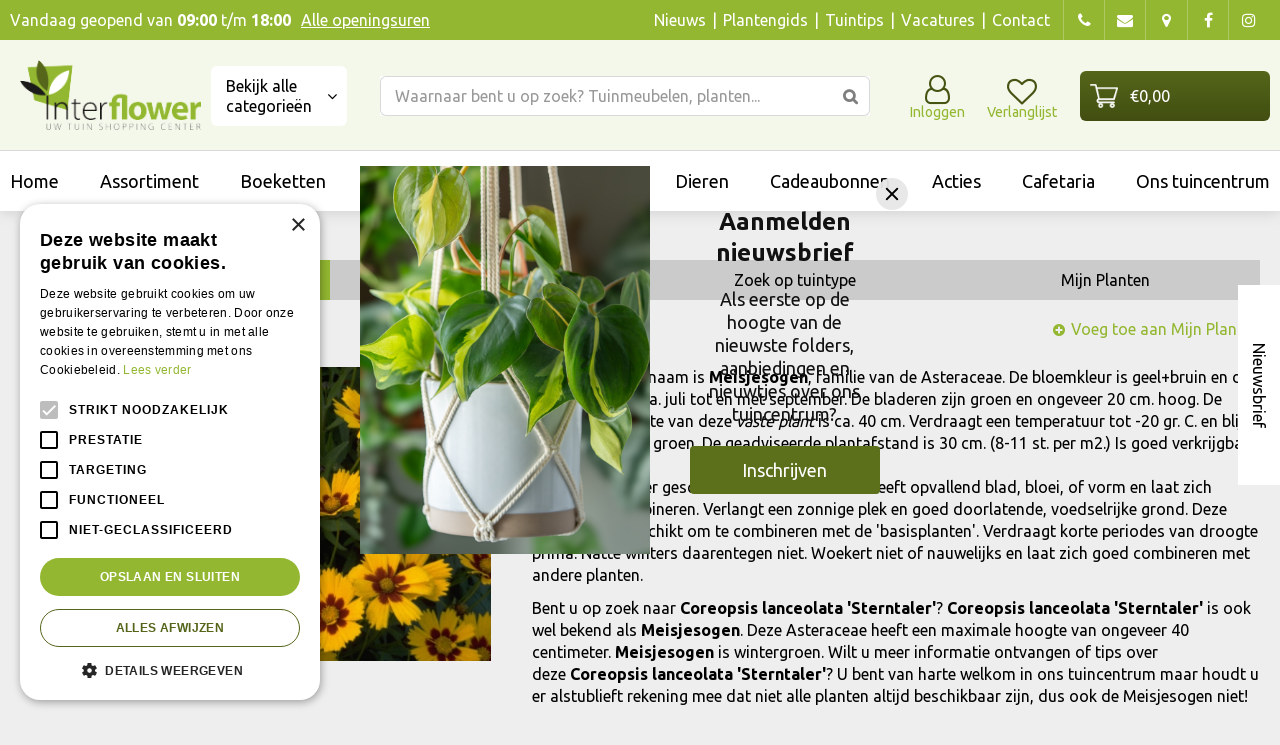

--- FILE ---
content_type: text/html; charset=utf-8
request_url: https://www.tuincentruminterflower.be/plantengids/plant/vaste-plant/coreopsis-lanceolata-sterntaler
body_size: 31666
content:
<!DOCTYPE html>
<html lang="nl"><head>
<meta charset="utf-8">
<!-- Google Tag Manager -->
<script>(function(w,d,s,l,i){w[l]=w[l]||[];w[l].push({'gtm.start':
new Date().getTime(),event:'gtm.js'});var f=d.getElementsByTagName(s)[0],
j=d.createElement(s),dl=l!='dataLayer'?'&l='+l:'';j.async=true;j.src=
'https://www.googletagmanager.com/gtm.js?id='+i+dl;f.parentNode.insertBefore(j,f);
})(window,document,'script','dataLayer','GTM-57SGZNMZ');</script>
<!-- End Google Tag Manager --><meta name="viewport" content="width=device-width, initial-scale=1, maximum-scale=1, minimum-scale=1, shrink-to-fit=no">
<title>Meisjesogen - Plantengids - Tuincentrum Interflower</title>
<meta name="description" content="Welkom bij Tuincentrum Interflower in Lokeren, nabij Gent, Sint-Niklaas en Antwerpen, voor bloemen, planten, tuinmeubelen en een complete dierenwinkel!">
<meta name="keywords" content="Tuincentrum Gent, Tuincentrum Sint Niklaas, Tuincentrum Antwerpen, Bloemen Antwerpen, Dierenwinkel Lokeren, Bloemen Lokeren, Bloemen Gent, Vijverplanten Gent, Vaste planten Gent, Buitenplanten Lokeren, Kamerplanten Gent, Tuincentrum Brussel">
<meta property="og:locale" content="nl_BE">
<meta property="og:site_name" content="Tuincentrum Interflower">
<meta name="author" content="Tuincentrum Interflower">
<meta name="format-detection" content="telephone=no">
<link rel="alternate" type="application/rss+xml" href="https://www.tuincentruminterflower.be/nieuws/feed.xml">
<link href="https://fonts.google.com/" rel="dns-prefetch" crossorigin>
<link href="https://fonts.gstatic.com" rel="dns-prefetch" crossorigin>
<link href="https://ajax.googleapis.com" rel="dns-prefetch" crossorigin>
<link href="https://www.google-analytics.com" rel="dns-prefetch" crossorigin>
<link href="https://www.googleadservices.com" rel="dns-prefetch" crossorigin>
<link href="https://assets.pinterest.com" rel="dns-prefetch" crossorigin>
<link href="https://www.google.com" rel="dns-prefetch" crossorigin>

<link href="//ajax.googleapis.com/ajax/libs/jquery/3.7.1/jquery.min.js" rel="preload" as="script">
<link href="/js/production/libs/touch-punch.min.js" rel="preload" as="script">
<link href="/js/production/libs/imagesloaded.pkgd.min.js" rel="preload" as="script">

<meta name="ahrefs-site-verification" content="f9fb91707a81e239371327aa598f0e3d2f86e75a73c267d091fb47ada0ad3989">

<!-- Global site tag (gtag.js) - Google Analytics -->
<script async src="https://www.googletagmanager.com/gtag/js?id=G-X2WFYSNDNC"></script>
<script>
  window.dataLayer = window.dataLayer || [];
  function gtag(){dataLayer.push(arguments);}
  gtag('js', new Date());

  gtag('config', 'G-X2WFYSNDNC');
</script>
<script type="text/javascript">
    (function(c,l,a,r,i,t,y){
        c[a]=c[a]||function(){(c[a].q=c[a].q||[]).push(arguments)};
        t=l.createElement(r);t.async=1;t.src="https://www.clarity.ms/tag/"+i;
        y=l.getElementsByTagName(r)[0];y.parentNode.insertBefore(t,y);
    })(window, document, "clarity", "script", "gy82uiewtx");
</script>

<!-- Cookie script --> 
<script type="text/javascript" charset="UTF-8" src="//cdn.cookie-script.com/s/2695f2632504416fd18e66181384120d.js"></script>
<!-- End Cookie script-->
<link href="https://www.tuincentruminterflower.be/plantengids/plant/vaste-plant/coreopsis-lanceolata-sterntaler" rel="canonical" />
<link href="/files/images/icons/favicon" rel="icon" type="image/x-icon" />
<link href="/files/images/icons/cd276f17fa/apple-touch-icon-precomposed.png" rel="apple-touch-icon" />
<link rel="preload" href="/font/fontawesome-webfont.woff2?v=4.7.0" as="font" crossorigin>
<link rel="dns-prefetch" href="https://www.google-analytics.com" crossorigin>
<link rel="dns-prefetch" href="https://stats.g.doubleclick.net" crossorigin>
<link rel="stylesheet" type="text/css" href="/website/default-v2/css/style_production.186.css">



    <script type="text/javascript">
  	var app = {"baseUrl":"","assetUrl":"","locale":"nl_BE","language":"nl"};
  	app.lang = app.lang || {};
	</script>
				<!-- Facebook Pixel Code -->
		<script>
		!function(f,b,e,v,n,t,s){if(f.fbq)return;n=f.fbq=function(){n.callMethod?
		n.callMethod.apply(n,arguments):n.queue.push(arguments)};if(!f._fbq)f._fbq=n;
		n.push=n;n.loaded=!0;n.version='2.0';n.queue=[];t=b.createElement(e);t.async=!0;
		t.src=v;s=b.getElementsByTagName(e)[0];s.parentNode.insertBefore(t,s)}(window,
		document,'script','https://connect.facebook.net/en_US/fbevents.js');

		fbq('init', '1462964387957884');
		fbq('track', "PageView");
		</script>
		<!-- End Facebook Pixel Code -->
	</head>
<body class="col_equal responsive nl_BE nl plantguide-extra">
<!-- Google Tag Manager (noscript) -->
<noscript><iframe src="https://www.googletagmanager.com/ns.html?id=GTM-57SGZNMZ"
height="0" width="0" style="display:none;visibility:hidden"></iframe></noscript>
<!-- End Google Tag Manager (noscript) --><script src="https://apps.elfsight.com/p/platform.js" defer></script>
<div class="elfsight-app-44be5e30-2af7-497f-8c88-539156681efa"></div><div id="body_content">
	<div id=skip-link><a href="#content" class="sr-only sr-only-focusable">Ga naar content</a></div>
		<section id=container>
		<header class="layout_placeholder placeholder-header">
	<div class=in>
		<div id="layout_block_27" class="layout_block block_type_breadcrumbs">
	<div class=in itemscope itemtype="https://schema.org/BreadcrumbList">		<div class="breadcrumb" itemprop="itemListElement" itemscope itemtype="https://schema.org/ListItem">
		  		  <a itemprop="item"  href="/" class="home" title="Home"><span itemprop="name">Home</span><meta itemprop="position" content="1"></a>
		  <div class="separator">&gt;</div>		</div>
			<div class="breadcrumb" itemprop="itemListElement" itemscope itemtype="https://schema.org/ListItem">
		  		  <a itemprop="item"  href="/plantengids" title="Plantengids"><span itemprop="name">Plantengids</span><meta itemprop="position" content="2"></a>
		  		</div>
	</div>
</div>	
	</div>
</header>	    <div class="column_wrapper disable_left disable_right column-1">
	    	<div class=in>
				<div class=main_column id=main_column>
					<div class="layout_placeholder placeholder-content_top">
	<div class="in">
		    <div id="layout_block_23" class="layout_block block_type_openinghours_today">
        <div class=wrap>
            <div class=in>
                <div class=block-content>
                    <span class="location_1"><span class="opened-text">Vandaag geopend van <span class="open-hours">09:00</span> t/m <span class="close-hours">18:00</span><br><a href="https://www.tuincentruminterflower.be/vestiging/tuincentrum-interflower">Alle openingsuren</a></span></span>                </div>
            </div>
        </div>
    </div>
<div id="layout_block_82" class="layout_block block_type_html header-contact">
		<div class="wrap">
		<div class=in>
						<div class=block-content><ul>
	<li><a class="fa fa-phone" href="tel:+3293480603">phone</a></li>
	<li><a class="fa fa-envelope" href="mailto:info@interflower.be">mail</a></li>
	<li><a class="fa fa-map-marker" href="https://www.tuincentruminterflower.be/vestiging/tuincentrum-interflower">map</a></li>
</ul></div>					</div>
	</div>
	</div>
<div id="layout_block_24" class="layout_block block_type_html header-social">
		<div class="wrap">
		<div class=in>
						<div class=block-content><ul>
	<li><a class="fa fa-facebook" href="https://www.facebook.com/Interflower-365341560187750/" rel="noopener noreferrer" target="_blank">fb</a></li>
	<li><a class="fa fa-instagram" href="https://www.instagram.com/tuincentrum_interflower/?hl=en" rel="noopener noreferrer" target="_blank">ig</a></li>
</ul></div>					</div>
	</div>
	</div>
<nav id="layout_block_81" class="layout_block block_type_navigation menu-top submenu_vertical_show">
<div class="in">
<ul>
  <li class="first" id="item_100"><span class=headlink>
    <a id="100" title="Nieuws" class="label " href="/nieuws" target="_self"><span class=in>Nieuws</span></a>
             
             </span>
  </li>
  <li class="" id="item_65"><span class=headlink>
    <a id="65" title="Plantengids" class="label " href="/plantengids" target="_self"><span class=in>Plantengids</span></a>
             
             </span>
  </li>
  <li class="" id="item_130"><span class=headlink>
    <a id="130" title="Tuintips" class="label " href="/tuintips" target="_self"><span class=in>Tuintips</span></a>
             
             </span>
  </li>
  <li class="" id="item_67"><span class=headlink>
    <a id="67" title="Vacatures" class="label " href="https://www.tuincentruminterflower.be/vacatures" target="_self"><span class=in>Vacatures</span></a>
             
             </span>
  </li>
  <li class="last" id="item_68"><span class=headlink>
    <a id="68" title="Tuincentrum Interflower" class="label " href="/vestiging/tuincentrum-interflower" target="_self"><span class=in>Contact</span></a>
             
             </span>
  </li>
</ul>
</div>
</nav>
<div id="layout_block_83" class="layout_block block_type_html header-menu">
		<div class="wrap">
		<div class=in>
						<div class=block-content><p><a class="fa fa-reorder" href="#">menu</a></p></div>					</div>
	</div>
	</div>
<div id="layout_block_21" class="layout_block block_type_logo">
	<div class=in>
		<a href="/" title="Tuincentrum Interflower in Lokeren voor al uw huis en tuin producten" class="logo">
			<img src="/website/default-v2/images/logo.png" alt="Tuincentrum Interflower in Lokeren voor al uw huis en tuin producten"  loading="eager">
		</a>
	</div>
</div><nav id="layout_block_91" class="layout_block block_type_navigation menu-range submenu_horizontal">
<div class="in">
<ul>
  <li class="first has_submenu has_html_submenu" id="item_143"><span class=headlink>
    <a id="143" title="Acties" class="label " href="/acties" target="_self"><span class=in>Acties</span></a>
             
             </span>
    <div class="sub submenu submenu_html">
<ul>
	<li><a href="https://www.tuincentruminterflower.be/acties" title="Acties">Acties</a><br />
	<a href="https://www.tuincentruminterflower.be/acties"><img alt="Acties - Interflower" height="100" src="https://www.tuincentruminterflower.be/files/files/acties-interflower-1000x1000-64b688a658723.jpg" style="width: 100px; height: 100px;" title="Acties - Interflower" width="100" /></a></li>
</ul>
    </div>
  </li>
  <li class="has_submenu has_html_submenu" id="item_94"><span class=headlink>
    <a id="94" title="Barbecues" class="label " href="/barbecues" target="_self"><span class=in>Barbecues</span></a>
             
             </span>
    <div class="sub submenu submenu_html">
<ul>
	<li><a href="https://www.tuincentruminterflower.be/barbecues" title="barbecues">Barbecues<br />
	<img alt="Barbecues - Interflower" height="100" src="https://www.tuincentruminterflower.be/files/images/Barbecues%20-%20Interflower.jpg" style="width: 100px; height: 100px;" title="Barbecues - Interflower" width="100" /></a>
	<ul>
		<li><a href="https://www.tuincentruminterflower.be/barbecues-gasbarbecues" title="gasbarbecues">Gasbarbecues</a></li>
		<li><a href="https://www.tuincentruminterflower.be/barbecues-houtskoolbarbecues" title="houtskoolbarbecues">Houtskoolbarbecues</a></li>
		<li><a href="https://www.tuincentruminterflower.be/barbecues-elektrische-barbecues">Elektrische barbecues</a></li>
		<li><a href="https://www.tuincentruminterflower.be/barbecues-keramische-barbecues" title="keramische barbecues">Keramische barbecues</a></li>
		<li><a href="https://www.tuincentruminterflower.be/barbecues-pelletbarbecues">Pelletbarbecues</a></li>
		<li><a href="https://www.tuincentruminterflower.be/barbecues-barbecue-accessoires">Barbecue accessoires</a></li>
	</ul>
	</li>
</ul>
    </div>
  </li>
  <li class="has_submenu has_html_submenu" id="item_81"><span class=headlink>
    <a id="81" title="Bloemen, boeketten en rouwarrangementen" class="label " href="/bloemen-boeketten-rouwarrangementen" target="_self"><span class=in>Bloemen, boeketten en rouwarrangementen</span></a>
             
             </span>
    <div class="sub submenu submenu_html">
<ul>
	<li><a href="https://www.tuincentruminterflower.be/bloemen-boeketten-rouwarrangementen" title="boeketten">Bloemen, boeketten en rouwarrangementen<br />
	<img alt="Boeket - Interflower" height="100" src="https://www.tuincentruminterflower.be/files/images/Boeket%20-%20Interflower.jpg" style="width: 100px; height: 100px;" title="Boeket - Interflower" width="100" /></a>
	<ul>
		<li><a href="https://www.tuincentruminterflower.be/bloemen-boeketten-rouwarrangementen-snijbloemen">Snijbloemen</a></li>
		<li><a href="https://www.tuincentruminterflower.be/bloemen-boeketten-boeketten" title="boeketten">Boeketten</a></li>
		<li><a href="https://www.tuincentruminterflower.be/bloemen-boeketten-rouwarrangementen-rouwarrangementen" title="rouwarrangementen">Rouwarrangementen</a></li>
		<li><a href="https://www.tuincentruminterflower.be/bloemen-boeketten-rouwarrangementen-moederdag">Moederdag</a></li>
		<li><a href="https://www.tuincentruminterflower.be/bloemen-boeketten-rouwarrangementen-droogbloemen">Droogbloemen</a></li>
	</ul>
	</li>
</ul>
    </div>
  </li>
  <li class="has_submenu has_html_submenu" id="item_144"><span class=headlink>
    <a id="144" title="Cadeaubonnen" class="label " href="/cadeaubonnen" target="_self"><span class=in>Cadeaubonnen</span></a>
             
             </span>
    <div class="sub submenu submenu_html">
<ul>
	<li><a href="https://www.tuincentruminterflower.be/cadeaubonnen" title="Cadeaubonnen">Cadeaubonnen</a><br />
	<a href="https://www.tuincentruminterflower.be/acties"><img alt="Cadeaubonnen - Interflower" height="100" src="https://www.tuincentruminterflower.be/files/files/cadeaubonnen-interflower-1000x1000-64b6893cbb0e4.jpg" style="width: 100px; height: 100px;" title="Cadeaubonnen - Interflower" width="100" /></a></li>
</ul>
    </div>
  </li>
  <li class="has_submenu has_html_submenu" id="item_82"><span class=headlink>
    <a id="82" title="Dieren" class="label " href="/dieren" target="_self"><span class=in>Dieren</span></a>
             
             </span>
    <div class="sub submenu submenu_html">
<ul>
	<li><a href="https://www.tuincentruminterflower.be/dieren-honden" title="honden">Honden<br />
	<img alt="Hond - Interflower" height="100" src="https://www.tuincentruminterflower.be/files/images/honden-1579099429_src.jpg" style="width: 100px; height: 100px;" title="Hond - Interflower" width="100" /></a>
	<ul>
		<li><a href="https://www.tuincentruminterflower.be/dieren-honden-hondenvoer" title="hondenvoer">Hondenvoer</a></li>
		<li><a href="https://www.tuincentruminterflower.be/dieren-honden-hondenvoerbakken" title="hondenvoerbakken">Hondenvoerbakken</a></li>
		<li><a href="https://www.tuincentruminterflower.be/dieren-honden-hondenspeelgoed" title="hondenspeelgoed">Hondenspeelgoed</a></li>
		<li><a href="https://www.tuincentruminterflower.be/dieren-honden-hondenriemen-halsbanden" title="hondenriemen en halsbanden">Hondenriemen en halsbanden</a></li>
		<li><a href="https://www.tuincentruminterflower.be/dieren-honden-hondenverzorging" title="hondenverzorging">Hondenverzorging</a></li>
		<li><a href="https://www.tuincentruminterflower.be/dieren-honden-hondenmanden-en-kussens" title="hondenmanden en -kussens">Hondenmanden en -kussens</a></li>
	</ul>
	</li>
</ul>

<ul>
	<li><a href="https://www.tuincentruminterflower.be/dieren-katten" title="katten">Katten<br />
	<img alt="Katten - Interflower" height="100" src="https://www.tuincentruminterflower.be/files/images/Katten%20-%20Interflower.jpg" style="width: 100px; height: 100px;" title="Katten - Interflower" width="100" /></a>

	<ul>
		<li><a href="https://www.tuincentruminterflower.be/dieren-katten-kattenvoer" title="kattenvoer">Kattenvoer</a></li>
		<li><a href="https://www.tuincentruminterflower.be/dieren-katten-kattenspeelgoed" title="kattenvoerbakken">Kattenvoerbakken</a></li>
		<li><a href="https://www.tuincentruminterflower.be/dieren-katten-kattenspeelgoed" title="kattenspeelgoed">Kattenspeelgoed</a></li>
		<li><a href="https://www.tuincentruminterflower.be/dieren-katten-kattenhalsbanden" title="kattenhalsbanden">Kattenhalsbanden</a></li>
		<li><a href="https://www.tuincentruminterflower.be/dieren-katten-krabpalen" title="krabpalen">Krabpalen</a></li>
		<li><a href="https://www.tuincentruminterflower.be/dieren-katten-kattenbakken" title="kattenbakken">Kattenbakken</a></li>
		<li><a href="https://www.tuincentruminterflower.be/dieren-katten-kattenmanden-en-kussens" title="kattenmanden en -kussens">Kattenmanden en -kussens</a></li>
		<li><a href="https://www.tuincentruminterflower.be/dieren-katten-kattenverzorging" title="kattenverzorging">Kattenverzorging</a></li>
		<li><a href="https://www.tuincentruminterflower.be/dieren-katten-transporters-voor-katten" title="Transporters voor katten">Transporters voor katten</a></li>
	</ul>
	</li>
</ul>

<ul>
	<li><a href="https://www.tuincentruminterflower.be/dieren-knaagdieren" title="knaagdieren">Knaagdieren<br />
	<img alt="Knaagdieren - Interflower" height="100" src="https://www.tuincentruminterflower.be/files/images/Knaagdieren%20-%20Interflower.jpg" style="width: 100px; height: 100px;" title="Knaagdieren - Interflower" width="100" /></a>

	<ul>
		<li><a href="https://www.tuincentruminterflower.be/dieren-knaagdieren-knaagdierenvoer" title="knaagdiervoer">Knaagdiervoer</a></li>
		<li><a href="https://www.tuincentruminterflower.be/dieren-knaagdieren-knaagdierspeelgoed" title="Knaagdierspeelgoed">Knaagdierspeelgoed</a></li>
		<li><a href="https://www.tuincentruminterflower.be/dieren-knaagdieren-knaagdierenhokken-en-rennen" title="knaagdierhokken en -rennen">Knaagdierhokken en -rennen</a></li>
		<li><a href="https://www.tuincentruminterflower.be/dieren-knaagdieren-knaagdierverzorging" title="knaagdierverzorging">Knaagdierverzorging</a></li>
	</ul>
	</li>
</ul>

<ul>
	<li><a href="https://www.tuincentruminterflower.be/dieren-vissen" title="vissen">Vissen<br />
	<img alt="Vissen - Interflower" height="100" src="https://www.tuincentruminterflower.be/files/images/Vissen%20-%20Interflower.jpg" style="width: 100px; height: 100px;" title="Vissen - Interflower" width="100" /></a>

	<ul>
		<li><a href="https://www.tuincentruminterflower.be/dieren-vissen-vissenvoer" title="vissenvoer">Vissenvoer</a></li>
		<li><a href="https://www.tuincentruminterflower.be/dieren-vissen-aquarium-toebehoren" title="aquarium en toebehoren">Aquarium en toebehoren</a></li>
	</ul>
	</li>
</ul>

<ul>
	<li><a href="https://www.tuincentruminterflower.be/dieren-vogels" title="vogels">Vogels<br />
	<img alt="Vogels - Interflower" height="100" src="https://www.tuincentruminterflower.be/files/images/Vogels%20-%20Interflower.jpg" style="width: 100px; height: 100px;" title="Vogels - Interflower" width="100" /></a>

	<ul>
		<li><a href="https://www.tuincentruminterflower.be/dieren-vogels-vogelvoer" title="vogelvoer">Vogelvoer</a></li>
		<li><a href="https://www.tuincentruminterflower.be/dieren-vogels-vogelspeelgoed" title="Vogelspeelgoed">Vogelspeelgoed</a></li>
		<li><a href="https://www.tuincentruminterflower.be/dieren-vogels-vogelnestkastjes-en-vogelhuisjes" title="vogelnestkastjes en vogelhuisjes">Vogelnestkasjes en vogelhuisjes</a></li>
		<li><a href="https://www.tuincentruminterflower.be/dieren-vogels-voederhuisjes" title="Vogelvoederhuisjes">Vogelvoederhuisjes</a></li>
	</ul>
	</li>
</ul>

<ul>
	<li><a href="https://www.tuincentruminterflower.be/dieren-kippen" title="kippen">Kippen<br />
	<img alt="Kippen - Interflower" height="100" src="https://www.tuincentruminterflower.be/files/images/Kippen%20-%20Interflower.jpg" style="width: 100px; height: 100px;" title="Kippen - Interflower" width="100" /></a></li>
</ul>
    </div>
  </li>
  <li class="has_submenu has_html_submenu" id="item_84"><span class=headlink>
    <a id="84" title="Kamerplanten" class="label " href="/kamerplanten" target="_self"><span class=in>Kamerplanten</span></a>
             
             </span>
    <div class="sub submenu submenu_html">
<ul>
	<li><a href="https://www.tuincentruminterflower.be/kamerplanten-arrangementen" title="arrangementen">Arrangementen</a><br />
	<a href="https://www.tuincentruminterflower.be/kamerplanten-arrangementen"><img alt="Arrangementen - Interflower" height="100" src="https://www.tuincentruminterflower.be/files/files/shutterstock-1459390103-1-100x100-62ed0b5786ae0.jpg" style="width: 100px; height: 100px;" title="Arrangementen - Interflower" width="100" /></a><br />
	&nbsp;</li>
</ul>

<ul>
	<li><a href="https://www.tuincentruminterflower.be/kamerplanten-bloeiende-kamerplanten">Bloeiende kamerplanten</a><br />
	<a href="https://www.tuincentruminterflower.be/kamerplanten"><img alt="Kamerplanten - Interflower" height="100" src="https://www.tuincentruminterflower.be/files/files/shutterstock-1818774929-200x200-62ed0bd1a1dca.jpg" style="width: 100px; height: 100px;" title="Kamerplanten - Interflower" width="100" /></a></li>
</ul>

<ul>
	<li><a href="https://www.tuincentruminterflower.be/kamerplanten-cactussen-en-vetplanten">Cactussen en vetplanten</a><br />
	<a href="https://www.tuincentruminterflower.be/kamerplanten-hydrocultuur"><img alt="Hydrocultuur - Interflower" height="100" src="https://www.tuincentruminterflower.be/files/files/shutterstock-295962566-200x200-62ed0cf817263.jpg" style="width: 100px; height: 100px;" title="Hydrocultuur - Interflower" width="100" /></a></li>
</ul>

<ul>
	<li><a href="https://www.tuincentruminterflower.be/kamerplanten-groene-kamerplanten">Groene kamerplanten</a><br />
	<a href="https://www.tuincentruminterflower.be/kamerplanten-hydrocultuur"><img alt="Hydrocultuur - Interflower" height="100" src="https://www.tuincentruminterflower.be/files/files/shutterstock-775254127-200x200-62ed0decd759a.jpg" style="width: 100px; height: 100px;" title="Hydrocultuur - Interflower" width="100" /></a></li>
</ul>

<ul>
	<li><a href="https://www.tuincentruminterflower.be/kamerplanten-grote-kamerplanten">Grote kamerplanten</a><br />
	<a href="https://www.tuincentruminterflower.be/kamerplanten-hydrocultuur"><img alt="Hydrocultuur - Interflower" height="100" src="https://www.tuincentruminterflower.be/files/files/shutterstock-1771864454-1-200x200-62ed0e504bcda.jpg" style="width: 100px; height: 100px;" title="Hydrocultuur - Interflower" width="100" /></a></li>
</ul>

<ul>
	<li><a href="https://www.tuincentruminterflower.be/kamerplanten-luchtzuiverende-kamerplanten">Luchtzuiverende kamerplanten</a><br />
	<a href="https://www.tuincentruminterflower.be/kamerplanten-hydrocultuur"><img alt="Hydrocultuur - Interflower" height="100" src="https://www.tuincentruminterflower.be/files/files/shutterstock-2131374329-200x200-62ed0ee590e17.jpg" style="width: 100px; height: 100px;" title="Hydrocultuur - Interflower" width="100" /></a></li>
</ul>

<ul>
	<li><a href="https://www.tuincentruminterflower.be/kamerplanten-verzorging">Verzorging</a><br />
	<a href="https://www.tuincentruminterflower.be/kamerplanten-verzorging"><img alt="Verzorging - Interflower" height="100" src="https://www.tuincentruminterflower.be/files/images/Verzorging%20-%20Interflower.jpg" style="width: 100px; height: 100px;" title="Verzorging - Interflower" width="100" /></a></li>
</ul>
    </div>
  </li>
  <li class="has_submenu has_html_submenu" id="item_86"><span class=headlink>
    <a id="86" title="Kweken &amp; Moestuin" class="label " href="/kweken-moestuin" target="_self"><span class=in>Kweken &amp; Moestuin</span></a>
             
             </span>
    <div class="sub submenu submenu_html">
<ul>
	<li><a href="https://www.tuincentruminterflower.be/tuinplanten-kruiden" title="kruiden">Kruiden</a><br />
	<a href="https://www.tuincentruminterflower.be/kweken-moestuin-kruiden"><img alt="Kruiden - Interflower" height="100" src="https://www.tuincentruminterflower.be/files/images/Kruiden%20-%20Interflower(1).jpg" style="width: 100px; height: 100px;" title="Kruiden - Interflower" width="100" /></a></li>
</ul>

<ul>
	<li><a href="https://www.tuincentruminterflower.be/kweken-moestuin-terrarium" title="Terrarium">Terrarium</a><br />
	<a href="https://www.tuincentruminterflower.be/kweken-moestuin-terrarium"><img alt="Terrarium - Interflower" height="100" src="https://www.tuincentruminterflower.be/files/images/Terrarium%20-%20Interflower(1).jpg" style="width: 100px; height: 100px;" title="Terrarium - Interflower" width="100" /></a></li>
</ul>

<ul>
	<li><a href="https://www.tuincentruminterflower.be/kweken-moestuin-kweekbakken-en-oppottafels" title="kweekbakken en oppottafels">Kweekbakken en oppottafels</a><br />
	<a href="https://www.tuincentruminterflower.be/kweken-moestuin-kweekbakken-en-oppottafels"><img alt="Kweekbakken - Interflower" height="100" src="https://www.tuincentruminterflower.be/files/images/Kweekbakken%20-%20Interflower.jpg" style="width: 100px; height: 100px;" title="Kweekbakken - Interflower" width="100" /></a></li>
</ul>
    </div>
  </li>
  <li class="has_submenu has_html_submenu" id="item_90"><span class=headlink>
    <a id="90" title="Potterie" class="label " href="/potterie" target="_self"><span class=in>Potterie</span></a>
             
             </span>
    <div class="sub submenu submenu_html">
<ul>
	<li><a href="https://www.tuincentruminterflower.be/potterie-buitenpotten" title="buitenpotten">Buitenpotten</a><br />
	<a href="https://www.tuincentruminterflower.be/potterie-buitenpotten"><img alt="Buitenpotten - Interflower" height="100" src="https://www.tuincentruminterflower.be/files/images/Buitenpotten%20-%20Interflower%20(2).jpg" style="width: 100px; height: 100px;" title="Buitenpotten - Interflower" width="100" /></a></li>
</ul>

<ul>
	<li><a href="https://www.tuincentruminterflower.be/potterie-bloempotten" title="bloempotten">Bloempotten</a><br />
	<a href="https://www.tuincentruminterflower.be/potterie-bloempotten"><img alt="Bloempotten - Interflower" height="100" src="https://www.tuincentruminterflower.be/files/images/Bloempotten%20-%20Interflower%20(3).jpg" style="width: 100px; height: 100px;" title="Bloempotten - Interflower" width="100" /></a></li>
</ul>
    </div>
  </li>
  <li class="has_submenu has_html_submenu" id="item_87"><span class=headlink>
    <a id="87" title="Tuinaanleg &amp; onderhoud" class="label " href="/tuinaanleg-onderhoud" target="_self"><span class=in>Tuinaanleg &amp; onderhoud</span></a>
             
             </span>
    <div class="sub submenu submenu_html">
<ul>
	<li><a href="https://www.tuincentruminterflower.be/tuinaanleg-onderhoud-bestrating" title="bestrating">Bestrating</a><br />
	<a href="https://www.tuincentruminterflower.be/tuinaanleg-onderhoud-bestrating"><img alt="Bestrating - Interflower" height="100" src="https://www.tuincentruminterflower.be/files/images/Bestrating%20-%20Interflower.jpg" style="width: 100px; height: 100px;" title="Bestrating - Interflower" width="100" /></a>
	<ul>
		<li><a href="https://www.tuincentruminterflower.be/tuinaanleg-onderhoud-bestrating-grind-en-split" title="grind en split">Grind en split</a></li>
		<li><a href="https://www.tuincentruminterflower.be/tuinaanleg-onderhoud-bestrating-natuursteen" title="natuursteen">Natuursteen</a></li>
	</ul>
	</li>
</ul>

<ul>
	<li><a href="https://www.tuincentruminterflower.be/tuinaanleg-onderhoud-bevestigingsmateriaal" title="bevestigingsmateriaal">Bevestigingsmateriaal</a><br />
	<a href="https://www.tuincentruminterflower.be/tuinaanleg-onderhoud-bevestigingsmateriaal"><img alt="Bevestigingsmateriaal - Interflower" height="100" src="https://www.tuincentruminterflower.be/files/images/Bevestigingsmateriaal%20-%20Interflower.jpg" style="width: 100px; height: 100px;" title="Bevestigingsmateriaal - Interflower" width="100" /></a></li>
</ul>

<ul>
	<li><a href="https://www.tuincentruminterflower.be/tuinaanleg-onderhoud-bestrijdingsmiddelen" title="bestrijdingsmiddelen">Bestrijdingsmiddelen</a><br />
	<a href="https://www.tuincentruminterflower.be/tuinaanleg-onderhoud-bestrijdingsmiddelen"><img alt="Bestrijdingsmiddelen - Interflower" height="100" src="https://www.tuincentruminterflower.be/files/images/Bestrijdingsmiddelen%20-%20Interflower.jpg" style="width: 100px; height: 100px;" title="Bestrijdingsmiddelen - Interflower" width="100" /></a>

	<ul>
		<li><a href="https://www.tuincentruminterflower.be/tuinaanleg-onderhoud-bestrijdingsmiddelen-insecten-en-slakken" title="insecten en slakken">Insecten en slakken</a></li>
		<li><a href="https://www.tuincentruminterflower.be/tuinaanleg-onderhoud-bestrijdingsmiddelen-onkruidbestrijding" title="onkruidbestrijding">Onkruidbestrijding</a></li>
		<li><a href="https://www.tuincentruminterflower.be/tuinaanleg-onderhoud-bestrijdingsmiddelen-schimmels" title="schimmels">Schimmels</a></li>
		<li><a href="https://www.tuincentruminterflower.be/tuinaanleg-onderhoud-bestrijdingsmiddelen-buxusmot" title="buxusmot">Buxusmot</a></li>
		<li><a href="https://www.tuincentruminterflower.be/tuinaanleg-onderhoud-bestrijdingsmiddelen-vogels-woelmuizen-insecten" title="vogels, woelmuizen, insecten">Vogels, woelmuizen, insecten</a></li>
	</ul>
	</li>
</ul>

<ul>
	<li><a href="https://www.tuincentruminterflower.be/tuinaanleg-onderhoud-graszoden" title="graszoden">Graszoden</a><br />
	<a href="https://www.tuincentruminterflower.be/tuinaanleg-onderhoud-graszoden"><img alt="Graszoden - Interflower" height="100" src="https://www.tuincentruminterflower.be/files/images/Graszoden%20-%20Interflower.jpg" style="width: 100px; height: 100px;" title="Graszoden - Interflower" width="100" /></a>

	<ul>
		<li><a href="https://www.tuincentruminterflower.be/tuinaanleg-onderhoud-graszoden-verzorging" title="verzorging">Verzorging</a></li>
		<li><a href="https://www.tuincentruminterflower.be/tuinaanleg-onderhoud-graszoden-kalk-strooien" title="kalk strooien">Kalk strooien</a></li>
	</ul>
	</li>
</ul>

<ul>
	<li><a href="https://www.tuincentruminterflower.be/tuinaanleg-onderhoud-grond-en-meststoffen" title="grond- en meststoffen">Grond- en meststoffen</a><br />
	<a href="https://www.tuincentruminterflower.be/tuinaanleg-onderhoud-grond-en-meststoffen"><img alt="Grond en meststoffen - Interflower" height="100" src="https://www.tuincentruminterflower.be/files/images/Grond%20en%20meststoffen%20-%20Interflower.jpg" style="width: 100px; height: 100px;" title="Grond en meststoffen - Interflower" width="100" /></a>

	<ul>
		<li><a href="https://www.tuincentruminterflower.be/tuinaanleg-onderhoud-grond-en-meststoffen-plantenvoeding-en-meststoffen" title="plantenvoeding en meststoffen">Plantenvoeding en meststoffen</a></li>
		<li><a href="https://www.tuincentruminterflower.be/tuinaanleg-onderhoud-grond-en-meststoffen-gazonmeststoffen" title="gazonmeststoffen">Gazonmeststoffen</a></li>
		<li><a href="https://www.tuincentruminterflower.be/tuinaanleg-onderhoud-grond-en-meststoffen-compost" title="compost">Compost</a></li>
		<li><a href="https://www.tuincentruminterflower.be/tuinaanleg-onderhoud-grond-en-meststoffen-potgrond" title="potgrond">Potgrond</a></li>
	</ul>
	</li>
</ul>

<ul>
	<li><a href="https://www.tuincentruminterflower.be/tuinaanleg-onderhoud-graszaden" title="Graszaden">Graszaden</a><br />
	<a href="https://www.tuincentruminterflower.be/tuinaanleg-onderhoud-graszaden"><img alt="Graszaden - Interflower" height="100" src="https://www.tuincentruminterflower.be/files/images/Graszaden%20-%20Interflower.jpg" style="width: 100px; height: 100px;" title="Graszaden - Interflower" width="100" /></a></li>
</ul>

<ul>
	<li><a href="https://www.tuincentruminterflower.be/tuinaanleg-onderhoud-schoonmaken" title="schoonmaken">Schoonmaken<br />
	<img alt="Schoonmaken - Interflower" height="100" src="https://www.tuincentruminterflower.be/files/images/Schoonmaken%20-%20Interflower.jpg" style="width: 100px; height: 100px;" title="Schoonmaken - Interflower" width="100" /></a></li>
</ul>
    </div>
  </li>
  <li class="has_submenu has_html_submenu" id="item_89"><span class=headlink>
    <a id="89" title="Tuingereedschap" class="label " href="/tuingereedschap" target="_self"><span class=in>Tuingereedschap</span></a>
             
             </span>
    <div class="sub submenu submenu_html">
<ul>
	<li><a href="https://www.tuincentruminterflower.be/tuingereedschap-bewatering" title="bewatering">Bewatering</a><br />
	<a href="https://www.tuincentruminterflower.be/tuingereedschap-bewatering"><img alt="Bewatering - Interflower" height="100" src="https://www.tuincentruminterflower.be/files/images/Bewatering%20-%20Interflower.jpg" style="width: 100px; height: 100px;" title="Bewatering - Interflower" width="100" /></a>
	<ul>
		<li><a href="https://www.tuincentruminterflower.be/tuingereedschap-bewatering" title="gieters">Gieters</a></li>
	</ul>
	</li>
</ul>

<ul>
	<li><a href="https://www.tuincentruminterflower.be/tuingereedschap-elektrisch-gereedschap" title="elektrisch gereedschap">Elektrisch gereedschap</a><br />
	<a href="https://www.tuincentruminterflower.be/tuingereedschap-elektrisch-gereedschap"><img alt="Elektrisch gereedschap-Interflower" height="100" src="https://www.tuincentruminterflower.be/files/images/elektrisch-gereedschap-Interflower.jpg" style="width: 100px; height: 100px;" title="Elektrisch gereedschap-Interflower" width="100" /></a>

	<ul>
		<li><a href="https://www.tuincentruminterflower.be/tuingereedschap-elektrisch-gereedschap-elektrisch-snoeigereedschap" title="elektrisch snoeigereedschap">Elektrisch snoeigereedschap</a></li>
		<li><a href="https://www.tuincentruminterflower.be/tuingereedschap-elektrisch-gereedschap-gazongereedschap" title="gazongereedschap">Gazongereedschap</a></li>
	</ul>
	</li>
</ul>

<ul>
	<li><a href="https://www.tuincentruminterflower.be/tuingereedschap-handgereedschap" title="handgereedschap">Handgereedschap</a><br />
	<a href="https://www.tuincentruminterflower.be/tuingereedschap-handgereedschap"><img alt="Handgereedschap - Interflower" height="100" src="https://www.tuincentruminterflower.be/files/images/Handgereedschap%20-%20Interflower.jpg" style="width: 100px; height: 100px;" title="Handgereedschap - Interflower" width="100" /></a></li>
</ul>

<ul>
	<li><a href="https://www.tuincentruminterflower.be/tuingereedschap-handschoenen" title="handschoenen">Handschoenen</a><br />
	<a href="https://www.tuincentruminterflower.be/tuingereedschap-handschoenen"><img alt="Handschoenen - Interflower" height="100" src="https://www.tuincentruminterflower.be/files/images/Handschoenen%20-%20Interflower.jpg" style="width: 100px; height: 100px;" title="Handschoenen - Interflower" width="100" /></a></li>
</ul>

<ul>
	<li><a href="https://www.tuincentruminterflower.be/tuingereedschap-thermometers" title="thermometers">Thermometers</a><br />
	<a href="https://www.tuincentruminterflower.be/tuingereedschap-thermometers"><img alt="Thermometer - Interflower" height="100" src="https://www.tuincentruminterflower.be/files/images/Thermometer%20-%20Interflower.jpg" style="width: 100px; height: 100px;" title="Thermometer - Interflower" width="100" /></a></li>
</ul>

<ul>
	<li><a href="https://www.tuincentruminterflower.be/tuingereedschap-regenton" title="regenton">Regenton</a><br />
	<a href="https://www.tuincentruminterflower.be/tuingereedschap-regenton"><img alt="Regenton - Interflower" height="100" src="https://www.tuincentruminterflower.be/files/images/Regenton%20-%20Interflower%20(2).jpg" style="width: 100px; height: 100px;" title="Regenton - Interflower" width="100" /></a></li>
</ul>
    </div>
  </li>
  <li class="has_submenu has_html_submenu" id="item_85"><span class=headlink>
    <a id="85" title="Tuinmeubelen" class="label " href="/tuinmeubelen" target="_self"><span class=in>Tuinmeubelen</span></a>
             
             </span>
    <div class="sub submenu submenu_html">
<ul>
	<li><a href="https://www.tuincentruminterflower.be/tuinmeubelen-tuinbanken-en-zetels" title="tuinbanken en zetels">Tuinbanken en zetels</a><br />
	<a href="https://www.tuincentruminterflower.be/tuinmeubelen-tuinbanken-en-zetels"><img alt="Tuinbanken - Interflower" height="100" src="https://www.tuincentruminterflower.be/files/images/Tuinbanken%20-%20Interflower.jpg" style="width: 100px; height: 100px;" title="Tuinbanken - Interflower" width="100" /></a></li>
</ul>

<ul>
	<li><a href="https://www.tuincentruminterflower.be/tuinmeubelen-tuinsets" title="tuinsets">Tuinsets</a><br />
	<a href="https://www.tuincentruminterflower.be/tuinmeubelen-tuinsets"><img alt="Tuinsets - Interflower" height="100" src="https://www.tuincentruminterflower.be/files/images/Tuinsets%20-%20Interflower%202%20.jpg" style="width: 100px; height: 100px;" title="Tuinsets - Interflower" width="100" /></a></li>
</ul>

<ul>
	<li><a href="https://www.tuincentruminterflower.be/tuinmeubelen-tuinstoelen" title="tuinstoelen">Tuinstoelen</a><br />
	<img alt="Tuinsets - Interflower" height="100" src="https://www.tuincentruminterflower.be/files/images/Tuinsets%20-%20Interflower.jpg" style="width: 100px; height: 100px;" title="Tuinsets - Interflower" width="100" /></li>
</ul>

<ul>
	<li><a href="https://www.tuincentruminterflower.be/tuinmeubelen-tuintafels" title="tuintafels">Tuintafels</a><br />
	<a href="https://www.tuincentruminterflower.be/tuinmeubelen-tuintafels"><img alt="Tuintafel - Interflower" height="100" src="https://www.tuincentruminterflower.be/files/images/Tuintafel%20-%20Interflower.jpg" style="width: 100px; height: 100px;" title="Tuintafel - Interflower" width="100" /></a></li>
</ul>

<ul>
	<li><a href="https://www.tuincentruminterflower.be/tuinmeubelen-terrasverwarming" title="terrasverwarming">Terrasverwarming<br />
	<img alt="Terrasverwarmers - Interflower" height="100" src="https://www.tuincentruminterflower.be/files/images/Terrasverwarmers%20-%20Interflower.jpg" style="width: 100px; height: 100px;" title="Terrasverwarmers - Interflower" width="100" /></a>

	<ul>
		<li><a href="https://www.tuincentruminterflower.be/tuinmeubelen-terrasverwarming-terrasverwarmers" title="terrasverwarmers">Terrasverwarmers</a></li>
		<li><a href="https://www.tuincentruminterflower.be/tuinmeubelen-terrasverwarming-vuurhaarden-en-schalen" title="vuurhaarden en -schalen">Vuurhaarden en -schalen</a></li>
	</ul>
	</li>
</ul>

<ul>
	<li><a href="https://www.tuincentruminterflower.be/tuinmeubelen-parasols" title="parasols">Parasols<br />
	<img alt="Parasol - Interflower" height="100" src="https://www.tuincentruminterflower.be/files/images/Parasol%20-%20Interflower.jpg" style="width: 100px; height: 100px;" title="Parasol - Interflower" width="100" /></a></li>
</ul>

<ul>
	<li><a href="https://www.tuincentruminterflower.be/tuinmeubelen-hoezen-en-bescherming" title="hoezen en bescherming">Hoezen en bescherming</a><br />
	<a href="https://www.tuincentruminterflower.be/tuinmeubelen-hoezen-en-bescherming"><img alt="Hoezen en bescherming - Interflower" height="100" src="https://www.tuincentruminterflower.be/files/images/Hoezen%20en%20bescherming%20-%20Interflower.jpg" style="width: 100px; height: 100px;" title="Hoezen en bescherming - Interflower" width="100" /></a></li>
</ul>

<ul>
	<li><a href="https://www.tuincentruminterflower.be/tuinmeubelen-kussens" title="kussens">Kussens<br />
	<img alt="Kussens - Interflower" height="100" src="https://www.tuincentruminterflower.be/files/images/Kussens%20-%20Interflower(1).jpg" style="width: 100px; height: 100px;" title="Kussens - Interflower" width="100" /></a></li>
</ul>

<ul>
	<li><a href="https://www.tuincentruminterflower.be/tuinmeubelen-vliegengordijnen" title="vliegengordijnen">Vliegengordijnen</a><br />
	<img alt="Vliegengordijn - Interflower" height="100" src="https://www.tuincentruminterflower.be/files/images/Vliegengordijn%20-%20Interflower.jpg" style="width: 100px; height: 100px;" title="Vliegengordijn - Interflower" width="100" /></li>
</ul>
    </div>
  </li>
  <li class="has_submenu has_html_submenu" id="item_88"><span class=headlink>
    <a id="88" title="Tuinplanten" class="label " href="/tuinplanten" target="_self"><span class=in>Tuinplanten</span></a>
             
             </span>
    <div class="sub submenu submenu_html">
<ul>
	<li><a href="https://www.tuincentruminterflower.be/tuinplanten-bloembollen-en-zaden" title="bloembollen en zaden">Bloembollen en zaden<br />
	<img alt="Bloembollen en zaden - Interflower" height="100" src="https://www.tuincentruminterflower.be/files/images/Bloembollen%20en%20zaden%20-%20Interflower.jpg" style="width: 100px; height: 100px;" title="Bloembollen en zaden - Interflower" width="100" /></a>
	<ul>
		<li><a href="https://www.tuincentruminterflower.be/tuinplanten-bloembollen-en-zaden-voorjaarsbollen" title="voorjaarsbollen">Voorjaarsbollen</a></li>
		<li><a href="https://www.tuincentruminterflower.be/tuinplanten-bloembollen-en-zaden-zomerbollen" title="zomerbollen">Zomerbollen</a></li>
	</ul>
	</li>
</ul>

<ul>
	<li><a href="https://www.tuincentruminterflower.be/tuinplanten-bomen-heesters-en-coniferen" title="bomen, heesters en coniferen">Bomen, heesters en coniferen<br />
	<img alt="bomen-heesters-en-coniferen-Interflower" height="100" src="https://www.tuincentruminterflower.be/files/images/bomen-heesters-en-coniferen-Interflower.jpg" style="width: 100px; height: 100px;" title="bomen-heesters-en-coniferen-Interflower" width="100" /></a>

	<ul>
		<li><a href="https://www.tuincentruminterflower.be/tuinplanten-bomen-heesters-en-coniferen-hedera" title="hedera">Hedera</a></li>
		<li><a href="https://www.tuincentruminterflower.be/tuinplanten-bomen-heesters-en-coniferen-olijfboom" title="olijfboom">Olijfboom</a></li>
	</ul>
	</li>
</ul>

<ul>
	<li><a href="https://www.tuincentruminterflower.be/tuinplanten-eenjarigen-en-kuipplanten" title="éénjarigen en kuipplanten">E&eacute;njarigen, en kuipplanten<br />
	<img alt="Perkplanten  - Interflower" height="100" src="https://www.tuincentruminterflower.be/files/images/Perkplanten%20%20-%20Interflower.jpg" style="width: 100px; height: 100px;" title="Perkplanten  - Interflower" width="100" /></a></li>
</ul>

<ul>
	<li><a href="https://www.tuincentruminterflower.be/tuinplanten-rozen-en-klimplanten" title="rozen en klimplanten">Rozen en klimplanten<br />
	<img alt="Klimplanten - Interflower" height="100" src="https://www.tuincentruminterflower.be/files/images/Klimplanten%20-%20Interflower.jpg" style="width: 100px; height: 100px;" title="Klimplanten - Interflower" width="100" /></a>

	<ul>
		<li><a href="https://www.tuincentruminterflower.be/tuinplanten-rozen-en-klimplanten-clematis" title="clematis">Clematis</a></li>
	</ul>
	</li>
</ul>

<ul>
	<li><a href="https://www.tuincentruminterflower.be/tuinplanten-siergrassen" title="siergrassen">Siergrassen<br />
	<img alt="Siergrassen - Interflower" height="100" src="https://www.tuincentruminterflower.be/files/images/siergrassen-kopen-interflower(1).jpg" style="width: 100px; height: 100px;" title="Siergrassen - Interflower" width="100" /></a></li>
</ul>

<ul>
	<li><a href="https://www.tuincentruminterflower.be/tuinplanten-vaste-planten" title="vaste planten">Vaste planten<br />
	<img alt="Vaste planten - Interflower" height="100" src="https://www.tuincentruminterflower.be/files/images/Vaste%20planten%20-%20Interflower.jpg" style="width: 100px; height: 100px;" title="Vaste planten - Interflower" width="100" /></a>

	<ul>
		<li><a href="https://www.tuincentruminterflower.be/tuinplanten-vaste-planten-lavendel" title="lavendel">Lavendel</a></li>
		<li><a href="https://www.tuincentruminterflower.be/tuinplanten-vaste-planten-hortensia" title="hortensia">Hortensia</a></li>
	</ul>
	</li>
</ul>

<ul>
	<li><a href="https://www.tuincentruminterflower.be/tuinplanten-voorjaarsbloeiers" title="voorjaarsbloeiers">Voorjaarsbloeiers<br />
	<img alt="Voorjaarsbloeiers - Interflower" height="100" src="https://www.tuincentruminterflower.be/files/images/Voorjaarsbloeiers%20-%20Interflower.jpg" style="width: 100px; height: 100px;" title="Voorjaarsbloeiers - Interflower" width="100" /></a></li>
</ul>

<ul>
	<li><a href="https://www.tuincentruminterflower.be/tuinplanten-fruit" title="fruit">Fruit<br />
	<img alt="Fruit - interflower" height="100" src="https://www.tuincentruminterflower.be/files/images/Fruit%20-%20interflower.jpg" style="width: 100px; height: 100px;" title="Fruit - interflower" width="100" /></a></li>
</ul>

<ul>
	<li><a href="https://www.tuincentruminterflower.be/tuinplanten-kruiden" title="kruiden">Kruiden<br />
	<img alt="Kruiden - interflower" height="100" src="https://www.tuincentruminterflower.be/files/images/Kruiden%20-%20Interflower%202.jpg" style="width: 100px; height: 100px;" title="Kruiden - interflower" width="100" /></a></li>
</ul>
    </div>
  </li>
  <li class="has_submenu has_html_submenu" id="item_105"><span class=headlink>
    <a id="105" title="Verlichting" class="label " href="/verlichting" target="_self"><span class=in>Verlichting</span></a>
             
             </span>
    <div class="sub submenu submenu_html">
<ul>
	<li><a href="https://www.tuincentruminterflower.be/verlichting">Verlichting<br />
	<img alt="Verlichting - Interflower" height="100" src="https://www.tuincentruminterflower.be/files/images/Verlichting%20-%20Interflower2.jpg" style="width: 100px; height: 100px;" title="Verlichting - Interflower" width="100" /></a>
	<ul>
		<li><a href="https://www.tuincentruminterflower.be/verlichting-binnenverlichting">Binnenverlichting</a></li>
		<li><a href="https://www.tuincentruminterflower.be/verlichting-buitenverlichting">Buitenverlichting</a></li>
		<li><a href="https://www.tuincentruminterflower.be/verlichting-lampen">Lampen</a></li>
	</ul>
	</li>
</ul>
    </div>
  </li>
  <li class="has_submenu has_html_submenu" id="item_83"><span class=headlink>
    <a id="83" title="Vijver" class="label " href="/vijver" target="_self"><span class=in>Vijver</span></a>
             
             </span>
    <div class="sub submenu submenu_html">
<ul>
	<li><a href="https://www.tuincentruminterflower.be/vijver-waterornamenten-en-verlichting" title="waterornamenten en verlichting">Waterornamenten en verlichting<br />
	<img alt="waterornamenten-en-verlichting-Interflower" height="100" src="https://www.tuincentruminterflower.be/files/images/waterornamenten-en-verlichting-Interflower.jpg" style="width: 100px; height: 100px;" title="waterornamenten-en-verlichting-Interflower" width="100" /></a></li>
</ul>

<ul>
	<li><a href="https://www.tuincentruminterflower.be/vijver-vijveraanleg-en-onderhoud" title="vijveraanleg en onderhoud">Vijveraanleg en onderhoud</a><br />
	<img alt="Vijveraanleg - Interflower" height="100" src="https://www.tuincentruminterflower.be/files/images/Vijveraanleg%20-%20Interflower.jpg" style="width: 100px; height: 100px;" title="Vijveraanleg - Interflower" width="100" /></li>
</ul>

<ul>
	<li><a href="https://www.tuincentruminterflower.be/vijver-waterplanten" title="waterplanten">Waterplanten</a><br />
	<img alt="Waterplanten - Interflower" height="100" src="https://www.tuincentruminterflower.be/files/images/Waterplanten%20-%20Interflower.jpg" style="width: 100px; height: 100px;" title="Waterplanten - Interflower" width="100" /></li>
</ul>

<ul>
	<li><a href="https://www.tuincentruminterflower.be/vijver-pompen-en-filters" title="pompen en filters">Pompen en filters</a><br />
	<img alt="Pompen en filter - Interflower" height="100" src="https://www.tuincentruminterflower.be/files/images/Pompen%20en%20filter%20-%20Interflower.jpg" style="width: 100px; height: 100px;" title="Pompen en filter - Interflower" width="100" /></li>
</ul>

<ul>
	<li><a href="https://www.tuincentruminterflower.be/vijver-fontein" title="fontein">Fontein<br />
	<img alt="Fontein - Interflower" height="100" src="https://www.tuincentruminterflower.be/files/images/Fontein%20-%20Interflower.jpg" style="width: 100px; height: 100px;" title="Fontein - Interflower" width="100" /></a></li>
</ul>
    </div>
  </li>
  <li class="has_submenu has_html_submenu" id="item_145"><span class=headlink>
    <a id="145" title="Voor kinderen" class="label " href="/voor-kinderen" target="_self"><span class=in>Voor kinderen</span></a>
             
             </span>
    <div class="sub submenu submenu_html">
<ul>
	<li><a href="https://www.tuincentruminterflower.be/voor-kinderen" title="Voor kinderen">Voor kinderen</a><br />
	<a href="https://www.tuincentruminterflower.be/voor-kinderen"><img alt="Voor kinderen - Interflower" height="100" src="https://www.tuincentruminterflower.be/files/files/voor-kinderen-interflower-2-1000x1000-64b68a829c9a6.jpg" style="width: 100px; height: 100px;" title="Voor kinderen - Interflower" width="100" /></a></li>
</ul>
    </div>
  </li>
  <li class="has_submenu has_html_submenu" id="item_93"><span class=headlink>
    <a id="93" title="Decoratie &amp; Cadeau" class="label " href="/woonaccessoires-cadeau" target="_self"><span class=in>Woonaccessoires &amp; Cadeau</span></a>
             
             </span>
    <div class="sub submenu submenu_html">
<ul>
	<li><a href="https://www.tuincentruminterflower.be/woonaccessoires-cadeau-tuindecoratie" title="tuindecoratie">Tuindecoratie<br />
	<img alt="Tuindecoratie - Interflower" height="100" src="https://www.tuincentruminterflower.be/files/images/Tuindecoratie%20-%20Interflower.jpg" style="width: 100px; height: 100px;" title="Tuindecoratie - Interflower" width="100" /></a>

	<ul>
		<li><a href="https://www.tuincentruminterflower.be/woonaccessoires-cadeau-tuindecoratie-tuinverlichting" title="tuinverlichting">Tuinverlichting</a></li>
		<li><a href="https://www.tuincentruminterflower.be/woonaccessoires-cadeau-tuindecoratie-deurmatten" title="deurmatten">Deurmatten</a></li>
	</ul>
	</li>
</ul>

<ul>
	<li><a href="https://www.tuincentruminterflower.be/woonaccessoires-cadeau-woondecoratie" title="woondecoratie">Woondecoratie<br />
	<img alt="Woondecoratie - Interflower" height="100" src="https://www.tuincentruminterflower.be/files/images/Woondecoratie%20-%20Interflower.jpg" style="width: 100px; height: 100px;" title="Woondecoratie - Interflower" width="100" /></a>

	<ul>
		<li><a href="https://www.tuincentruminterflower.be/woonaccessoires-cadeau-woondecoratie-foam-en-zijdebloemen" title="foam- en zijdebloemen">Foam- en zijdebloemen</a></li>
		<li><a href="https://www.tuincentruminterflower.be/woonaccessoires-cadeau-woondecoratie-kaarsen" title="kaarsen">Kaarsen</a></li>
		<li><a href="https://www.tuincentruminterflower.be/woonaccessoires-cadeau-woondecoratie-kaarsenhouders" title="kaarsenhouders">Kaarsenhouders</a></li>
		<li><a href="https://www.tuincentruminterflower.be/woonaccessoires-cadeau-woondecoratie-overige-woonaccessoires">Overige woonaccessoires</a></li>
		<li><a href="https://www.tuincentruminterflower.be/woonaccessoires-cadeau-woondecoratie-kaders-en-schilderijen" title="kaders en schilderijen">Kaders en schilderijen</a></li>
		<li><a href="https://www.tuincentruminterflower.be/woonaccessoires-cadeau-woondecoratie-klokken" title="klokken">Klokken</a></li>
		<li><a href="https://www.tuincentruminterflower.be/woonaccessoires-cadeau-woondecoratie-rasteli">Rasteli</a></li>
	</ul>
	</li>
</ul>

<ul>
	<li>​<a href="https://www.tuincentruminterflower.be/woonaccessoires-cadeau-ventilatoren">Ventilatoren</a><br />
	<a href="https://www.tuincentruminterflower.be/woonaccessoires-cadeau-ventilatoren"><img alt="Ventilatoren - Interflower" height="100" src="https://www.tuincentruminterflower.be/files/images/Ventilatoren%20-%20Interflower.jpg" style="width: 100px; height: 100px;" title="Ventilatoren - Interflower" width="100" /></a></li>
</ul>

<ul>
	<li><a href="https://www.tuincentruminterflower.be/woonaccessoires-cadeau-speelgoed" title="Speelgoed">Speelgoed<br />
	<img alt="Speelgoed - Interflower" height="100" src="https://www.tuincentruminterflower.be/files/images/Speelgoed%20-%20Interflower.jpg" style="width: 100px; height: 100px;" title="Speelgoed - Interflower" width="100" /></a></li>
</ul>
    </div>
  </li>
  <li class="last has_submenu has_html_submenu" id="item_91"><span class=headlink>
    <a id="91" title="Zwembad &amp; Jacuzzi" class="label " href="/zwembad" target="_self"><span class=in>Zwembad &amp; Jacuzzi</span></a>
             
             </span>
    <div class="sub submenu submenu_html">
<ul>
	<li><a href="https://www.tuincentruminterflower.be/zwembad-wateronderhoud" title="wateronderhoud">Wateronderhoud<br />
	<img alt="wateronderhoud-Interflower" height="100" src="https://www.tuincentruminterflower.be/files/images/wateronderhoud-Interflower.jpg" style="width: 100px; height: 100px;" title="wateronderhoud-Interflower" width="100" /></a></li>
</ul>

<ul>
	<li><a href="https://www.tuincentruminterflower.be/zwembad-zwembadonderhoud" title="zwembadonderhoud">Zwembadonderhoud<br />
	<img alt="Zwembadonderhoud - Interflower" height="100" src="https://www.tuincentruminterflower.be/files/images/Zwembadonderhoud%20-%20Interflower.jpg" style="width: 100px; height: 100px;" title="Zwembadonderhoud - Interflower" width="100" /></a></li>
</ul>

<ul>
	<li><a href="https://www.tuincentruminterflower.be/zwembad-jacuzzi" title="jacuzzi's">Jacuzzi<br />
	<img alt="Jacuzzi - Interflower" height="100" src="https://www.tuincentruminterflower.be/files/images/Jacuzzi%20-%20Interflower%20(2).jpg" style="width: 100px; height: 100px;" title="Jacuzzi - Interflower" width="100" /></a></li>
</ul>

<ul>
	<li><a href="https://www.tuincentruminterflower.be/zwembad-zwembadaccessoires" title="zwembadaccessoires">Zwembadaccessoires<br />
	<img alt="Zwembadaccessoires - Interflower" height="100" src="https://www.tuincentruminterflower.be/files/images/Zwembadaccessoires%20-%20Interflower.jpg" style="width: 100px; height: 100px;" title="Zwembadaccessoires - Interflower" width="100" /></a></li>
</ul>
    </div>
  </li>
</ul>
</div>
</nav>
<div id="layout_block_26" class="layout_block block_type_html search-open-button">
		<div class="wrap">
		<div class=in>
						<div class=block-content><p><a class="fa fa-search" href="#" id="srcBtn">src</a></p></div>					</div>
	</div>
	</div>
<div id="layout_block_40" class="layout_block block_type_search_box_2">
	<div class=wrap>
		<div class=in>
			<div class=block-content>
				<form name="search2" class=form action="/zoeken">
					<input type=hidden id=search_id name="search_id" value="40">
					<div class="grid-10-12">
						<input type=text name=q id=search-input placeholder="Waarnaar bent u op zoek? Tuinmeubelen, planten...">
					</div>
					<div class="grid-2-12">
						<input type=submit name=search-submit id=search-submit value="Zoeken">
					</div>
				</form>
			</div>
		</div>
	</div>
</div>
<div id="layout_block_89" class="layout_block block_type_login_box popup">
	<div class=wrap>
		<div class=in>
			<div class=block-content>
										<ul>
															<li class="register-link">
									<a title="Maak account aan" class="register-link-element" href="/webwinkel/account/registreren"><span>Maak account aan</span></a>
								</li>
														<li class="show-login">
								<a title="Inloggen" class="login-link-element" href="/webshop/account/inloggen"><span>Inloggen</span></a>
								<div class="login-box">
									<form class=form method="post" action="/index/inloggen">
										<fieldset>
											<label for="user">E-mail</label>
											<input type="text" name="user" id="user" class="text" placeholder="E-mail">
											<label for="password">Wachtwoord</label>
											<input type="password" name="password" id="password" class="text" placeholder="Wachtwoord">
																							<a class="forgot-password" href="/webwinkel/account/wachtwoord-vergeten" title="Wachtwoord vergeten?"><span>Wachtwoord vergeten?</span></a>
																						<input type="submit" class="btn btn-default" value="Log in">
										</fieldset>
									</form>
								</div>
							</li>
						</ul>
													</div>
		</div>
	</div>
</div>
<div id="layout_block_92" class="layout_block block_type_webshop_wishlist" onclick="document.location.href='/webwinkel/wishlist'" title="Ga naar je wensenlijst">
	<div class="wrap">
		<div class=in>
						<div class="block-title title"><h2><a href="/webwinkel/wishlist" title="Wensenlijst">Verlanglijst</a></h2></div>
						<div class=block-content>
				<a href="/webwinkel/wishlist" title="Wensenlijst" class="wishlistLink">
					<span class="info no_items">
						Verlanglijst is leeg					</span>
				</a>
			</div>
					</div>
	</div>
</div>
<div id="layout_block_25" class="layout_block block_type_webshop_shoppingcart"  title="Ga naar je winkelwagen">
	<div class="wrap popup-cart-container">
		<div class=in>
						<div class=block-content>
                								<a href="/winkelwagen" class="cartLink">
					<span class="info no_items">
						0,00 &euro;					</span>
				</a>
								<div class="cart-links no_items">
					<div class="pay-link"><a href="/winkelwagen" title="Bekijken">Bekijken</a></div>
				</div>
							</div>
					</div>
	</div>
</div>
<nav id="layout_block_22" class="layout_block block_type_navigation menu-main submenu_horizontal">
<div class="in">
<ul>
  <li class="first" id="item_1"><span class=headlink>
    <a id="1" title="Home" class="label " href="/" target="_self"><span class=in>Home</span></a>
             
             </span>
  </li>
  <li class="has_submenu" id="item_102"><span class=headlink>
    <a id="102" title="Assortiment" class="label " href="/producten" target="_self"><span class=in>Assortiment</span></a>
             <span class="submenu_button"></span>
             </span>
    <div class="sub submenu"><ul>
      <li class="first"><span class=headlink>
        <a title="Acties" class="label " href="/acties"><span class=in>Acties</span></a>
		             </span>
      </li>
      <li><span class=headlink>
        <a title="Barbecues" class="label " href="/barbecues"><span class=in>Barbecues</span></a>
		             </span>
      </li>
      <li><span class=headlink>
        <a title="Bloemen, boeketten &amp; rouwarrangementen" class="label " href="/bloemen-boeketten-rouwarrangementen"><span class=in>Bloemen, boeketten &amp; rouwarrangementen</span></a>
		             </span>
      </li>
      <li><span class=headlink>
        <a title="Cadeaubonnen" class="label " href="/cadeaubonnen"><span class=in>Cadeaubonnen</span></a>
		             </span>
      </li>
      <li><span class=headlink>
        <a title="Dieren" class="label " href="/dieren"><span class=in>Dieren</span></a>
		             </span>
      </li>
      <li><span class=headlink>
        <a title="Frisdrank" class="label " href="/frisdrank"><span class=in>Frisdrank</span></a>
		             </span>
      </li>
      <li><span class=headlink>
        <a title="Gazon" class="label " href="/gazon"><span class=in>Gazon</span></a>
		             </span>
      </li>
      <li><span class=headlink>
        <a title="In de keuken" class="label " href="/in-de-keuken"><span class=in>In de keuken</span></a>
		             </span>
      </li>
      <li><span class=headlink>
        <a title="Kamerplanten" class="label " href="/kamerplanten"><span class=in>Kamerplanten</span></a>
		             </span>
      </li>
      <li><span class=headlink>
        <a title="Kweken &amp; Moestuin" class="label " href="/kweken-moestuin"><span class=in>Kweken &amp; Moestuin</span></a>
		             </span>
      </li>
      <li><span class=headlink>
        <a title="Mode" class="label " href="/mode"><span class=in>Mode</span></a>
		             </span>
      </li>
      <li><span class=headlink>
        <a title="Potterie" class="label " href="/potterie"><span class=in>Potterie</span></a>
		             </span>
      </li>
      <li><span class=headlink>
        <a title="Tuinaanleg &amp; onderhoud" class="label " href="/tuinaanleg-onderhoud"><span class=in>Tuinaanleg &amp; -onderhoud</span></a>
		             </span>
      </li>
      <li><span class=headlink>
        <a title="Tuingereedschap" class="label " href="/tuingereedschap"><span class=in>Tuingereedschap</span></a>
		             </span>
      </li>
      <li><span class=headlink>
        <a title="Tuinhuizen" class="label " href="/tuinhuizen"><span class=in>Tuinhuizen</span></a>
		             </span>
      </li>
      <li><span class=headlink>
        <a title="Tuinmeubelen" class="label " href="/tuinmeubelen"><span class=in>Tuinmeubelen</span></a>
		             </span>
      </li>
      <li><span class=headlink>
        <a title="Tuinplanten" class="label " href="/tuinplanten"><span class=in>Tuinplanten</span></a>
		             </span>
      </li>
      <li><span class=headlink>
        <a title="Verlichting" class="label " href="/verlichting"><span class=in>Verlichting</span></a>
		             </span>
      </li>
      <li><span class=headlink>
        <a title="Vijver" class="label " href="/vijver"><span class=in>Vijver</span></a>
		             </span>
      </li>
      <li><span class=headlink>
        <a title="Voor kinderen" class="label " href="/voor-kinderen"><span class=in>Voor kinderen</span></a>
		             </span>
      </li>
      <li><span class=headlink>
        <a title="Woonaccessoires &amp; Cadeau" class="label " href="/woonaccessoires-cadeau"><span class=in>Woonaccessoires &amp; Cadeau</span></a>
		             </span>
      </li>
      <li class="last"><span class=headlink>
        <a title="Zwembad" class="label " href="/zwembad"><span class=in>Zwembad</span></a>
		             </span>
      </li>
    </ul></div>
  </li>
  <li class="has_submenu" id="item_97"><span class=headlink>
    <a id="97" title="Boeketten" class="label " href="/bloemen-boeketten-rouwarrangementen" target="_self"><span class=in>Boeketten</span></a>
             <span class="submenu_button"></span>
             </span>
    <div class="sub submenu"><ul>
      <li class="first"><span class=headlink>
        <a title="Boeketten" class="label " href="/bloemen-boeketten-rouwarrangementen-boeketten"><span class=in>Boeketten</span></a>
		             </span>
      </li>
      <li><span class=headlink>
        <a title="Droogbloemen" class="label " href="/bloemen-boeketten-rouwarrangementen-droogbloemen"><span class=in>Droogbloemen</span></a>
		             </span>
      </li>
      <li><span class=headlink>
        <a title="Rouwarrangementen" class="label " href="/bloemen-boeketten-rouwarrangementen-rouwarrangementen"><span class=in>Rouwarrangementen</span></a>
		             </span>
      </li>
      <li class="last"><span class=headlink>
        <a title="Snijbloemen" class="label " href="/bloemen-boeketten-rouwarrangementen-snijbloemen"><span class=in>Snijbloemen</span></a>
		             </span>
      </li>
    </ul></div>
  </li>
  <li class="has_submenu" id="item_142"><span class=headlink>
    <a id="142" title="Kamerplanten" class="label " href="/kamerplanten" target="_self"><span class=in>Kamerplanten</span></a>
             <span class="submenu_button"></span>
             </span>
    <div class="sub submenu"><ul>
      <li class="first"><span class=headlink>
        <a title="Arrangementen" class="label " href="/kamerplanten-arrangementen"><span class=in>Arrangementen</span></a>
		             </span>
      </li>
      <li><span class=headlink>
        <a title="Bloeiende kamerplanten" class="label " href="/kamerplanten-bloeiende-kamerplanten"><span class=in>Bloeiende kamerplanten</span></a>
		             </span>
      </li>
      <li><span class=headlink>
        <a title="Cactussen en vetplanten" class="label " href="/kamerplanten-cactussen-en-vetplanten"><span class=in>Cactussen en vetplanten</span></a>
		             </span>
      </li>
      <li><span class=headlink>
        <a title="Groene kamerplanten" class="label " href="/kamerplanten-groene-kamerplanten"><span class=in>Groene kamerplanten</span></a>
		             </span>
      </li>
      <li><span class=headlink>
        <a title="Grote kamerplanten" class="label " href="/kamerplanten-grote-kamerplanten"><span class=in>Grote kamerplanten</span></a>
		             </span>
      </li>
      <li><span class=headlink>
        <a title="Hangplanten" class="label " href="/kamerplanten-hangplanten"><span class=in>Hangplanten</span></a>
		             </span>
      </li>
      <li><span class=headlink>
        <a title="Luchtplantjes" class="label " href="/kamerplanten-luchtplantjes"><span class=in>Luchtplantjes</span></a>
		             </span>
      </li>
      <li><span class=headlink>
        <a title="Luchtzuiverende kamerplanten" class="label " href="/kamerplanten-luchtzuiverende-kamerplanten"><span class=in>Luchtzuiverende kamerplanten</span></a>
		             </span>
      </li>
      <li><span class=headlink>
        <a title="Terrarium planten" class="label " href="/kamerplanten-terrarium-planten"><span class=in>Terrarium planten</span></a>
		             </span>
      </li>
      <li class="last"><span class=headlink>
        <a title="Verzorging" class="label " href="/kamerplanten-verzorging"><span class=in>Verzorging</span></a>
		             </span>
      </li>
    </ul></div>
  </li>
  <li class="" id="item_134"><span class=headlink>
    <a id="134" title="Binnenpotten" class="label " href="https://www.tuincentruminterflower.be/potterie-binnenpotten" target="_self"><span class=in>Binnenpotten</span></a>
             
             </span>
  </li>
  <li class="has_submenu" id="item_103"><span class=headlink>
    <a id="103" title="Dieren" class="label " href="/dieren" target="_self"><span class=in>Dieren</span></a>
             <span class="submenu_button"></span>
             </span>
    <div class="sub submenu"><ul>
      <li class="first"><span class=headlink>
        <a title="Honden" class="label " href="/dieren-honden"><span class=in>Honden</span></a>
		             </span>
      </li>
      <li><span class=headlink>
        <a title="Katten" class="label " href="/dieren-katten"><span class=in>Katten</span></a>
		             </span>
      </li>
      <li><span class=headlink>
        <a title="Kippen" class="label " href="/dieren-kippen"><span class=in>Kippen</span></a>
		             </span>
      </li>
      <li><span class=headlink>
        <a title="Knaagdieren" class="label " href="/dieren-knaagdieren"><span class=in>Knaagdieren</span></a>
		             </span>
      </li>
      <li><span class=headlink>
        <a title="Vissen" class="label " href="/dieren-vissen"><span class=in>Vissen</span></a>
		             </span>
      </li>
      <li class="last"><span class=headlink>
        <a title="Vogels" class="label " href="/dieren-vogels"><span class=in>Vogels</span></a>
		             </span>
      </li>
    </ul></div>
  </li>
  <li class="" id="item_61"><span class=headlink>
    <a id="61" title="Cadeaubonnen" class="label " href="https://www.tuincentruminterflower.be/cadeaubonnen" target="_self"><span class=in>Cadeaubonnen</span></a>
             
             </span>
  </li>
  <li class="" id="item_7"><span class=headlink>
    <a id="7" title="Acties" class="label " href="/acties" target="_self"><span class=in>Acties</span></a>
             
             </span>
  </li>
  <li class="has_submenu" id="item_9"><span class=headlink>
    <a id="9" title="Cafetaria" class="label " href="https://www.tuincentruminterflower.be/cafetaria-de-tuin-van-eten" target="_self"><span class=in>Cafetaria</span></a>
             <span class="submenu_button"></span>
             </span>
    <div class="sub submenu"><ul>
      <li><span class=headlink>
        <a id="154" title="Ontbijt op zondag" class="label " href="https://www.tuincentruminterflower.be/cafetaria-de-tuin-van-eten/ontbijt-op-zondag" target="_self"><span class=in>Ontbijt op zondag</span></a>
		             </span>
      </li>
      <li><span class=headlink>
        <a id="155" title="Cadeau met smaak" class="label " href="https://www.tuincentruminterflower.be/cafetaria-de-tuin-van-eten/cadeau-met-smaak" target="_self"><span class=in>Cadeau met smaak</span></a>
		             </span>
      </li>
      <li><span class=headlink>
        <a id="156" title="Menukaart" class="label " href="https://www.tuincentruminterflower.be/files/files/menukaart-2025-a4-07-10-2025-menu-placemat-a4-oktober-2025-68f21926be529.pdf" target="_blank"><span class=in>Menukaart</span></a>
		             </span>
      </li>
      <li><span class=headlink>
        <a id="157" title="Take Away" class="label " href="https://www.tuincentruminterflower.be/files/files/take-away-2025-14-10-2025-interflower-take-away-menu-oktober-68f2197d72a81.pdf" target="_blank"><span class=in>Take Away</span></a>
		             </span>
      </li>
      <li><span class=headlink>
        <a id="158" title="Broodje in de kijker" class="label " href="https://www.tuincentruminterflower.be/cafetaria-de-tuin-van-eten/broodje-in-de-kijker" target="_self"><span class=in>Broodje in de kijker</span></a>
		             </span>
      </li>
    </ul></div>
  </li>
  <li class="has_submenu" id="item_72"><span class=headlink>
    <a id="72" title="Ons tuincentrum" class="label " href="/interflower-in-lokeren" target="_self"><span class=in>Ons tuincentrum</span></a>
             <span class="submenu_button"></span>
             </span>
    <div class="sub submenu"><ul>
      <li><span class=headlink>
        <a id="132" title="Contact" class="label " href="/vestiging/tuincentrum-interflower" target="_self"><span class=in>Contact</span></a>
		             </span>
      </li>
      <li><span class=headlink>
        <a id="131" title="Openingsdagen" class="label " href="/vestiging/tuincentrum-interflower" target="_self"><span class=in>Openingsdagen</span></a>
		             </span>
      </li>
      <li><span class=headlink>
        <a id="136" title="Cafetaria" class="label " href="https://www.tuincentruminterflower.be/cafetaria-de-tuin-van-eten" target="_self"><span class=in>Cafetaria</span></a>
		             </span>
      </li>
      <li><span class=headlink>
        <a id="149" title="Duurzaamheid" class="label " href="/duurzaamheid" target="_self"><span class=in>Duurzaamheid</span></a>
		             </span>
      </li>
      <li><span class=headlink>
        <a id="74" title="Foto's Interflower" class="label " href="https://www.tuincentruminterflower.be/fotoserie/14/tuincentrum-interflower-impressie" target="_self"><span class=in>Foto's Interflower</span></a>
		             </span>
      </li>
      <li><span class=headlink>
        <a id="133" title="Vacatures" class="label " href="https://www.tuincentruminterflower.be/vacatures" target="_self"><span class=in>Vacatures</span></a>
		             </span>
      </li>
    </ul></div>
  </li>
</ul>
</div>
</nav>
	</div>
</div>					<section id=content tabindex="-1">
						<div class=in>
																					<div id=plantguide-extra-nav class="not_mobile">
	<div class=in>
		<nav>
			<div class=in>
				<ul>
										<li class="active"><a href="/plantengids" title="Plantengids">Plantengids</a></li>
										<li ><a href="/plantengids/all-plants" title="Alle planten">Alle planten</a></li>
										<li ><a href="/plantengids/search-by-style" title="Zoek op tuintype">Zoek op tuintype</a></li>
										<li ><a href="/plantengids/my-plantlist" title="Mijn Planten">Mijn Planten</a></li>
									</ul>
			</div>
		</nav>
	</div>
</div><article class="overview plantguide-extra-overview">
	<div id=plant-filter-responsive>
	<div id=open-plant-filter><a href="#"><i class="fa fa-filter"></i> Open zoekfilter</a></div>
	<div id=plant-filter-responsive-content>
		<form name="plantengids_form" class="formResponsive" id="plantengids_form" action="/plantengids/search" method="post" enctype="application/x-www-form-urlencoded" accept-charset="UTF-8">
	<div class=plant-filter-block>
		<div class=plant-filter-block-title><h3><label for="scientific_name" class="optional">Wetenschappelijke naam:</label>
</h3></div>
		<div class=plant-filter-block-content>
			<div class=field-content>
				
<input type="text"  name="scientific_name" id="scientific_name" value="" />							</div>
			<a href="#" data-filter="scientific_name" data-tag="text" class="erase-selection clear_Responsive">Wis selectie</a>
		</div>
	</div>
	<div class=plant-filter-block>
		<div class=plant-filter-block-title><h3><label for="name" class="optional">Nederlandse naam:</label>
</h3></div>
		<div class=plant-filter-block-content>
			<div class=field-content>
				
<input type="text"  name="name" id="name" value="" />							</div>
			<a href="#" data-filter="name" data-tag="text" class="erase-selection clear_Responsive">Wis selectie</a>
		</div>
	</div>
	<div class=plant-filter-block>
		<div class=plant-filter-block-title><h3><label class="optional">Type plant:</label>
</h3></div>
		<div class=plant-filter-block-content>
			<div class=scroll-content>
				<ul id=product_group_filter>
					
<li><label><input type="checkbox" name="product_group[]" id="product_group-3" value="3" />Boom</label></li><li><label><input type="checkbox" name="product_group[]" id="product_group-4" value="4" />Conifeer</label></li><li><label><input type="checkbox" name="product_group[]" id="product_group-5" value="5" />Een-tweejarig</label></li><li><label><input type="checkbox" name="product_group[]" id="product_group-2" value="2" />Heester</label></li><li><label><input type="checkbox" name="product_group[]" id="product_group-1" value="1" />Vaste plant</label></li>									</ul>
			</div>
			<a href="#" data-filter="product_group_filter" data-tag="checkbox" class="erase-selection clear_Responsive">Wis selectie</a>
		</div>
	</div>
	<div class=plant-filter-block>
		<div class=plant-filter-block-title><h3><label class="optional">Zon / schaduw:</label>
</h3></div>
		<div class=plant-filter-block-content>
			<div class=scroll-content>
				<ul id=sun_shade_filter>
					
<li><label><input type="checkbox" name="sun_shade[]" id="sun_shade-2" value="2" />Halfschaduw</label></li><li><label><input type="checkbox" name="sun_shade[]" id="sun_shade-3" value="3" />Halfschaduw / zon</label></li><li><label><input type="checkbox" name="sun_shade[]" id="sun_shade-7" value="7" />Lichte / halfschaduw</label></li><li><label><input type="checkbox" name="sun_shade[]" id="sun_shade-4" value="4" />Lichte schaduw</label></li><li><label><input type="checkbox" name="sun_shade[]" id="sun_shade-6" value="6" />Lichte schaduw / zon</label></li><li><label><input type="checkbox" name="sun_shade[]" id="sun_shade-5" value="5" />Schaduw</label></li><li><label><input type="checkbox" name="sun_shade[]" id="sun_shade-1" value="1" />Zon</label></li>									</ul>
			</div>
			<a href="#" data-filter="sun_shade_filter" data-tag="checkbox" class="erase-selection clear_Responsive">Wis selectie</a>
		</div>
	</div>
	<div class=plant-filter-block>
		<div class=plant-filter-block-title><h3><label class="optional">Bloeitijd:</label>
</h3></div>
		<div class=plant-filter-block-content>
			<div class=scroll-content>
				<ul id=flowering_period_filter>
					
<li><label><input type="checkbox" name="flowering_period[]" id="flowering_period-1" value="1" />Januari</label></li><li><label><input type="checkbox" name="flowering_period[]" id="flowering_period-2" value="2" />Februari</label></li><li><label><input type="checkbox" name="flowering_period[]" id="flowering_period-3" value="3" />Maart</label></li><li><label><input type="checkbox" name="flowering_period[]" id="flowering_period-4" value="4" />April</label></li><li><label><input type="checkbox" name="flowering_period[]" id="flowering_period-5" value="5" />Mei</label></li><li><label><input type="checkbox" name="flowering_period[]" id="flowering_period-6" value="6" />Juni</label></li><li><label><input type="checkbox" name="flowering_period[]" id="flowering_period-7" value="7" />Juli</label></li><li><label><input type="checkbox" name="flowering_period[]" id="flowering_period-8" value="8" />Augustus</label></li><li><label><input type="checkbox" name="flowering_period[]" id="flowering_period-9" value="9" />September</label></li><li><label><input type="checkbox" name="flowering_period[]" id="flowering_period-10" value="10" />Oktober</label></li><li><label><input type="checkbox" name="flowering_period[]" id="flowering_period-11" value="11" />November</label></li><li><label><input type="checkbox" name="flowering_period[]" id="flowering_period-12" value="12" />December</label></li>									</ul>
			</div>
			<a href="#" data-filter="flowering_period_filter" data-tag="checkbox" class="erase-selection clear_Responsive">Wis selectie</a>
		</div>
	</div>
	<div class=plant-filter-block>
		<div class=plant-filter-block-title><h3><label class="optional">Bloemkleur:</label>
</h3></div>
		<div class=plant-filter-block-content>
			<div class=scroll-content>
				<ul id=flower_color_filter>
					
<li><label><input type="checkbox" name="flower_color[]" id="flower_color-223" value="223" />Beige</label></li><li><label><input type="checkbox" name="flower_color[]" id="flower_color-33" value="33" />Blauw</label></li><li><label><input type="checkbox" name="flower_color[]" id="flower_color-97" value="97" />Bruin</label></li><li><label><input type="checkbox" name="flower_color[]" id="flower_color-5" value="5" />Geel</label></li><li><label><input type="checkbox" name="flower_color[]" id="flower_color-35" value="35" />Gemengd</label></li><li><label><input type="checkbox" name="flower_color[]" id="flower_color-632" value="632" />Grijs</label></li><li><label><input type="checkbox" name="flower_color[]" id="flower_color-42" value="42" />Groen</label></li><li><label><input type="checkbox" name="flower_color[]" id="flower_color-118" value="118" />Lila</label></li><li><label><input type="checkbox" name="flower_color[]" id="flower_color-43" value="43" />Oranje</label></li><li><label><input type="checkbox" name="flower_color[]" id="flower_color-162" value="162" />Paars</label></li><li><label><input type="checkbox" name="flower_color[]" id="flower_color-100" value="100" />Rood</label></li><li><label><input type="checkbox" name="flower_color[]" id="flower_color-11" value="11" />Roze</label></li><li><label><input type="checkbox" name="flower_color[]" id="flower_color-1" value="1" />Wit</label></li><li><label><input type="checkbox" name="flower_color[]" id="flower_color-217" value="217" />Zwart</label></li>									</ul>
			</div>
			<a href="#" data-filter="flower_color_filter" data-tag="checkbox" class="erase-selection clear_Responsive">Wis selectie</a>
		</div>
	</div>
	<div class=plant-filter-block>
		<div class=plant-filter-block-title><h3><label class="optional">Wintergroen:</label>
</h3></div>
		<div class=plant-filter-block-content>
			<div class=scroll-content>
				<ul id=evergreen_filter>
					
<li><label><input type="checkbox" name="evergreen[]" id="evergreen-1" value="1" />Ja</label></li><li><label><input type="checkbox" name="evergreen[]" id="evergreen-2" value="2" />Nee</label></li>									</ul>
			</div>
			<a href="#" data-filter="evergreen_filter" data-tag="checkbox" class="erase-selection clear_Responsive">Wis selectie</a>
		</div>
	</div>
			
<input type="submit" name="" id="submit" value="Zoeken" class="form-button" /></form>
	</div>
</div>
	<div id=plantguide-extra-topbar>
		<h1>Meisjesogen</h1>
		<div id=plantguide-extra-remove-plant class=hidden><a href="/" id="remove_plant">Verwijder uit Mijn Planten</a></div>
		<div id=plantguide-extra-add-plant><a href="/" id="add_plant">Voeg toe aan Mijn Planten</a></div>
	</div>
	<div id=plantguide-extra-images>
		<div class=in>
			<div class="slider-wrapper theme-default">
				<div id=plantguide_nivoslider class=nivoSlider>
										<a href="https://centraldata.gardenconnect.com/files/images/plantguide/plant_e02fc34f4c_n.jpg" class=fancybox rel=CatImage>
                        <img src="https://centraldata.gardenconnect.com/files/images/plantguide/plant_e02fc34f4c_n.jpg" alt="Meisjesogen" />
                    </a>
									</div>
			</div>
		</div>
			</div>
	<div id=plantguide-extra-description><p>De nederlandse naam is <b>Meisjesogen</b>, familie van de Asteraceae. De bloemkleur is geel+bruin en de bloeitijd is van ca. juli tot en met september. De bladeren zijn groen en ongeveer 20 cm. hoog. De volwassen hoogte van deze <i>vaste plant</i> is ca. 40 cm. Verdraagt een temperatuur tot -20 gr. C. en blijft de gehele winter groen. De geadviseerde plantafstand is  30 cm. (8-11 st. per m2.) Is goed verkrijgbaar.<br />Borderplant. <br />Deze plant is zeer geschikt voor de siertuin. Ze heeft opvallend blad, bloei, of vorm en laat zich eenvoudig combineren. Verlangt een zonnige plek en goed doorlatende, voedselrijke grond. Deze plant is zeer geschikt om te combineren met de 'basisplanten'. Verdraagt korte periodes van droogte prima. Natte winters daarentegen niet. Woekert niet of nauwelijks en laat zich goed combineren met andere planten. </p><p>Bent u op zoek naar&nbsp;<strong>Coreopsis lanceolata 'Sterntaler'</strong>?&nbsp;<strong>Coreopsis lanceolata 'Sterntaler'</strong>&nbsp;is&nbsp;ook wel bekend als&nbsp;<strong>Meisjesogen</strong>. Deze Asteraceae&nbsp;heeft een maximale hoogte van ongeveer 40 centimeter. <strong>Meisjesogen&nbsp;</strong>is wintergroen. Wilt u meer informatie ontvangen of tips over deze&nbsp;<strong>Coreopsis lanceolata 'Sterntaler'</strong>? U bent van harte welkom in ons tuincentrum maar houdt u er alstublieft rekening mee dat niet alle planten altijd beschikbaar zijn, dus ook de Meisjesogen&nbsp;niet!</p></div>	<div id=plantguide-extra-main-info>
		<ul>
			<li>
							<span class=info-item>
					<span class=attribute>Nederlandse naam:</span>
					<span class=property>Meisjesogen</span>
				</span>
							<span class=info-item>
					<span class=attribute>Wetenschappelijke naam:</span>
					<span class=property>Coreopsis lanceolata 'Sterntaler'</span>
				</span>
							<span class=info-item>
					<span class=attribute>Type plant:</span>
					<span class=property>Vaste plant</span>
				</span>
							<span class=info-item>
					<span class=attribute>Geslacht:</span>
					<span class=property>Coreopsis</span>
				</span>
			</li></li>			
			</li></li><li>							
						<span class=info-item>
							<span class=attribute>Familie:</span>
															<span class=property>Asteraceae</span>
													</span>
											
						<span class=info-item>
							<span class=attribute>Bloemkleur:</span>
															<span class=property>Bruin, Geel</span>
													</span>
											
						<span class=info-item>
							<span class=attribute>Bladkleur:</span>
															<span class="property with-color"><span class=color-box style="background-color:#008000;"><i class="fa fa-leaf"></i></span>Groen</span>
													</span>
											
						<span class=info-item>
							<span class=attribute>Veelkleurig blad:</span>
															<span class=property>Nee</span>
													</span>
				</li></li><li>							
						<span class=info-item>
							<span class=attribute>Bloeitijd:</span>
															<span class=property>Juli, Augustus, September</span>
													</span>
											
						<span class=info-item>
							<span class=attribute>Vochtigheid:</span>
															<span class=property>Droog-vochthoudend</span>
													</span>
											
						<span class=info-item>
							<span class=attribute>Zon / schaduw:</span>
															<span class=property>Zon</span>
													</span>
											
						<span class=info-item>
							<span class=attribute>Wintergroen:</span>
															<span class=property>Ja</span>
													</span>
				</li></li></li><li>							
						<span class=info-item>
							<span class=attribute>Hoogte in CM:</span>
															<span class=property>40</span>
													</span>
											
						<span class=info-item>
							<span class=attribute>Giftig:</span>
															<span class=property>Nee</span>
													</span>
				</li>		</ul>
	</div>
		<div id=related-plants>
		<h2>Soortgelijke planten</h2>
		<div id=plant-search-results>
			<ul></ul>
		</div>
	</div>
	</article>
<input type="hidden" id="filter" value="a:2:{s:8:&quot;plant_id&quot;;s:4:&quot;3633&quot;;s:8:&quot;genus_id&quot;;s:3:&quot;144&quot;;}" />
    				
													</div>
					</section>
									</div>
							</div>
	    </div>
	    <footer class="layout_placeholder placeholder-footer">
	<div class="in">
		<div id="layout_block_30" class="layout_block block_type_subscribeform">
	<div class=wrap>
		<div class=in>
			<div class=block-title><h2 title="Onze nieuwsbrief ontvangen? Meld u aan!">Onze nieuwsbrief ontvangen? Meld u aan!</h2></div>			
			<div id="newsletter-form-wrapper-1" class="block-content">
			
<div class="formbuilder subscribeFormBuilder">
	<div class="wrap">
		<div class="in">
			<div class="form_text text_above_form"><p>​U blijft steeds op de hoogte van de laatste folders, aanbiedingen en nieuwtjes van ons tuincentrum.<br />
Door aanmelden gaat u akkoord met de <a href="https://www.tuincentruminterflower.be/privacy-policy">privacy policy</a>.</p></div>		
			<form class="form insideLabel" action="/nieuwsbrieven/aanmelden/1" method="post" enctype="application/x-www-form-urlencoded" accept-charset="UTF-8">
				<div class="grid-12-12 field field_type_Name">
	<fieldset class="fieldSizeBig middlename_disabled">
		<div class="name_FirstName">
<input type="text"  name="firstname" id="firstname" value="" maxlength="45" placeholder="Voornaam" /></div><div class="name_LastName">
<input type="text"  name="lastname" id="lastname" value="" maxlength="45" placeholder="Achternaam" /></div>	</fieldset>
</div>
<div class="grid-12-12 field field_type_EmailAddress">
		<fieldset class="fieldSizeBig">
	
<input type="email"  name="email" id="form_field_2" value="" data-field-type="EmailAddress" placeholder="E-mailadres" /><div id="form_field_2_suggestion" class="email_suggestion" style="display:none">Bedoelde u <a class="suggestion" href="javascript:;"></a>?</div>	</fieldset>
</div>



<input type="hidden" name="subscribe_form_submitted_1" value="" data-field-type="hidden" id="subscribe_form_submitted_1" />
<div class="grid-12-12 required_info_field">
	Velden met <em class="form-req">*</em> zijn verplicht.</div>
<div class="grid-12-12 field_type_button">
	
<input type="submit" name="submit_subscribe_form_1" id="submit_subscribe_form_1" value="Versturen" data-field-type="button" class="submit gtm-newsletter-submit protected-by-recaptcha" onclick="" /></div>
<div class="grid-12-12 ">
	<div class="g-recaptcha" id="g-recaptcha-1"></div></div>
			</form>
		</div>
	</div>
</div>			</div>
		</div>
	</div>
</div>
<div id="layout_block_29" class="layout_block block_type_html footer-3-links">
		<div class="wrap">
		<div class=in>
						<div class=block-content><ul>
	<li style="text-align: center;"><a href="http://www.tuincentruminterflower.be/fotoserie/14/tuincentrum-interflower-impressie"><img alt="Sfeer logo TC Interflower" height="38" src="https://www.tuincentruminterflower.be/files/files/coffee-cup-4553968-512x512-65a13e3c949f7.png" style="width: 38px; height: 38px;" width="38" /></a>&nbsp;<a href="https://www.tuincentruminterflower.be/cafetaria-de-tuin-van-eten">Heerlijk genieten in onze cafetaria</a></li>
	<li style="text-align: center;"><a href="http://www.tuincentruminterflower.be/fotoserie/14/tuincentrum-interflower-impressie"><img alt="Assortiment logo TC Interflower" height="38" src="https://www.tuincentruminterflower.be/files/images/footer-link-assortiment.png" style="width: 37px; height: 38px;" width="37" /></a>&nbsp;<a href="https://www.tuincentruminterflower.be/artikelaanbod" title=" 10.000 m² shopplezier">10.000&nbsp;m&sup2; shopplezier</a></li>
	<li style="text-align: center;"><a href="http://www.tuincentruminterflower.be/vestiging/tuincentrum-interflower"><img alt="Service logo TC Interflower" height="39" src="https://www.tuincentruminterflower.be/files/images/footer-link-service.png" style="width: 39px; height: 39px;" width="39" /></a>&nbsp;<a href="http://www.tuincentruminterflower.be/vestiging/tuincentrum-interflower" title="Uitstekende service">Uitstekende service</a></li>
</ul></div>					</div>
	</div>
	</div>
<div id="layout_block_7" class="layout_block block_type_html">
		<div class="wrap">
		<div class=in>
						<div class=block-title><h3 title="Contact">Contact</h3></div><div class=block-content><ul id="contactgegevens">
	<li><a href="/vestiging/tuincentrum-interflower" title="Tuincentrum Interflower">Tuincentrum Interflower</a></li>
	<li>Eekstraat 70</li>
	<li>9160 Lokeren</li>
	<li>T. <a href="tel:+32 934 806 03" onclick="ga('send', 'event', 'phonecall', 'click', 'tuincentrum')"> +32 934 806 03</a></li>
	<li>E. <a href="mailto:info@interflower.be">info@interflower.be</a></li>
</ul>

<ul id="footer-social">
	<li><a class="fa fa-facebook" href="https://www.facebook.com/Interflower-365341560187750/" rel="noopener noreferrer" target="_blank" title="Facebook Interflower">fb</a></li>
	<li><a class="fa fa-instagram" href="https://www.instagram.com/tuincentrum_interflower/?hl=en" rel="noopener noreferrer" target="_blank" title="Instagram Interflower">ig</a></li>
</ul></div>					</div>
	</div>
	</div>
		<div id="layout_block_56" class="layout_block block_type_openinghours">
			<div class=wrap>
				<div class=in>
					<div class=block-title><h2 title="Openingsdagen">Openingsdagen</h2></div>
					<div class=block-content>
						<ul class=openinghours>
														<li>
								<div class="odd day">Maandag</div>
								<div class="odd time">
								<span class="closed">Gesloten</span>								</div>
							</li>
														<li>
								<div class="even day">Dinsdag</div>
								<div class="even time">
								09:00 - 18:00								</div>
							</li>
														<li>
								<div class="odd day">Woensdag</div>
								<div class="odd time">
								09:00 - 18:00								</div>
							</li>
														<li>
								<div class="even day">Donderdag</div>
								<div class="even time">
								09:00 - 18:00								</div>
							</li>
														<li>
								<div class="odd day">Vrijdag</div>
								<div class="odd time">
								09:00 - 18:00								</div>
							</li>
														<li>
								<div class="even day">Zaterdag</div>
								<div class="even time">
								09:00 - 18:00								</div>
							</li>
														<li>
								<div class="odd day">Zondag</div>
								<div class="odd time">
								09:00 - 18:00								</div>
							</li>
													</ul>
						<p class="extra_text">Open op zon- en feestdagen!</p><span class="openinghours_link"><a href="/vestiging/tuincentrum-interflower">Toon alle openingsdagen</a></span>					</div>
				</div>
			</div>
		</div>
		<div id="layout_block_36" class="layout_block block_type_html">
		<div class="wrap">
		<div class=in>
						<div class=block-title><h3 title="Wij accepteren ook:">Wij accepteren ook:</h3></div><div class=block-content><p><img alt="Betaal ook met een Eco-Cheque bij Tuincentrum Interflower" data-src="https://www.tuincentruminterflower.be/files/images/eco-cheques_s.jpg" height="66" src="https://www.tuincentruminterflower.be/files/images/eco_cheque.png" style="width: 230px; height: 66px;" width="230" /></p>

<h3><br />
<u><a href="https://www.tuincentruminterflower.be/betaalinformatie">Makkelijk en veilig betalen</a></u></h3>

<p><img alt="Bancontact Mister Cash Tuincentrum Interflower" data-src="https://www.tuincentruminterflower.be/files/images/logo_mrcash.png" height="30" src="https://www.tuincentruminterflower.be/files/images/logo_mrcash.png" style="width: 50px; height: 30px;" width="50" /><img alt="Betalen met Visa en Mastercard bij Tuincentrum Interflower" data-src="https://www.tuincentruminterflower.be/files/images/logo_visa.png" height="30" src="https://www.tuincentruminterflower.be/files/images/logo_visa.png" style="width: 97px; height: 30px;" width="97" /><img alt="" height="35" src="https://www.tuincentruminterflower.be/files/files/ideal-logo-1024-1-1040x1040-639c5bd06e7a2.png" style="width: 35px; height: 35px;" width="35" /></p></div>					</div>
	</div>
	</div>
<div id="layout_block_14" class="layout_block block_type_html">
		<div class="wrap">
		<div class=in>
						<div class=block-title><h3 title="Schrijf een recensie">Schrijf een recensie</h3></div><div class=block-content><script src="https://apps.elfsight.com/p/platform.js" defer></script>
<div class="elfsight-app-eebecaec-00cc-49e9-9936-89003e13d3e9"></div></div>					</div>
	</div>
	</div>
	<div id="layout_block_13" class="layout_block block_type_seofooter">
	<ul class="footer columns3">
    <li>
        <span class="empty"></span>
        <ul>
            <li>
                <a title="Tuincentrum" href="/tuincentrum" target="_self">Tuincentrum</a>
            </li>
            <li>
                <a title="Dierenwinkel" href="/dierenwinkel-tuincentrum-interflower" target="_self">Dierenwinkel</a>
            </li>
            <li>
                <a title="Tuinplanten" href="/tuinplanten-kopen" target="_self">Tuinplanten</a>
            </li>
            <li>
                <a title="Cafetaria" href="/cafetaria" target="_self">Cafetaria</a>
            </li>
        </ul>
    </li>
    <li>
        <span class="empty"></span>
        <ul>
            <li>
                <a title="Tuingereedschap" href="/tuingereedschap-kopen" target="_self">Tuingereedschap</a>
            </li>
            <li>
                <a title="Gardena producten" href="/gardena-producten" target="_self">Gardena producten</a>
            </li>
            <li>
                <a title="Woonaccessoires en cadeaus" href="/woonaccessoires-en-cadeaus" target="_self">Woonaccessoires en cadeaus</a>
            </li>
            <li>
                <a title="Cadeaubon Tuincentrum" href="https://www.tuincentruminterflower.be/cadeaubonnen" target="_self">Cadeaubon Tuincentrum</a>
            </li>
        </ul>
    </li>
    <li>
        <span class="empty"></span>
        <ul>
            <li>
                <a title="Kamerplanten" href="/kamerplanten-kopen" target="_self">Kamerplanten</a>
            </li>
            <li>
                <a title="Bloemen" href="/bloemen-kopen" target="_self">Bloemen</a>
            </li>
            <li>
                <a title="Boeketten" href="/boeketten-kopen" target="_self">Boeketten</a>
            </li>
            <li>
                <a title="Orchidee" href="/orchidee" target="_self">Orchidee</a>
            </li>
        </ul>
    </li>
</ul>	</div>
	<div id="layout_block_84" class="layout_block block_type_html footer-copy">
		<div class="wrap">
		<div class=in>
						<div class=block-content><ul>
	<li>Tuincentrum Interflower</li>
	<li><a href="https://www.gardenconnect.com" rel="noopener noreferrer" target="_blank">Garden Connect</a></li>
	<li><a href="http://www.tuincentrumoverzicht.be/" rel="noopener noreferrer" target="_blank">Tuincentrum Overzicht</a></li>
	<li><a href="https://www.tuincentruminterflower.be/privacy-policy">Privacy policy</a></li>
</ul></div>					</div>
	</div>
	</div>
<div id="layout_block_93" class="layout_block block_type_html">
		<div class="wrap">
		<div class=in>
						<div class=block-content><!-- Messenger Chatplug-in Code -->
<div id="fb-root">&nbsp;</div>
<!-- Your Chatplug-in code -->

<div class="fb-customerchat" id="fb-customer-chat">&nbsp;</div>
<script>
      var chatbox = document.getElementById('fb-customer-chat');
      chatbox.setAttribute("page_id", "365341560187750");
      chatbox.setAttribute("attribution", "biz_inbox");

      window.fbAsyncInit = function() {
        FB.init({
          xfbml            : true,
          version          : 'v11.0'
        });
      };

      (function(d, s, id) {
        var js, fjs = d.getElementsByTagName(s)[0];
        if (d.getElementById(id)) return;
        js = d.createElement(s); js.id = id;
        js.src = 'https://connect.facebook.net/nl_NL/sdk/xfbml.customerchat.js';
        fjs.parentNode.insertBefore(js, fjs);
      }(document, 'script', 'facebook-jssdk'));
    </script></div>					</div>
	</div>
	</div>
<div id="layout_block_88" class="layout_block block_type_to_top_button fixed">
	<div class=wrap>
				<div class=block-icon><i class="fa fa-angle-up"></i></div>
	</div>
</div>	
	</div>
</footer>	</section>
</div>
<div class="slide_out_button right" style="width:200px; height:150px; right:-200px;"><div class=show_slide_out><span>Nieuwsbrief</span></div><div class=slide_out_content><div class=close_slide_out><i class="fa fa-times"></i></div><div class=title>Onze nieuwsbrief ontvangen?</div><div class=html><p>&nbsp;</p>

<p><a href="https://www.tuincentruminterflower.be/nieuwsbrieven/aanmelden/1" title="Aanmelden nieuwsbrief">Meld u hier aan!</a></p></div></div></div><style>#fancybox-bg-ne,#fancybox-bg-nw,#fancybox-bg-se,#fancybox-bg-sw,#fancybox-left-ico,#fancybox-loading div,#fancybox-right-ico{background-image:url(/js/production/libs/fancybox/fancybox.png)}#fancybox-hide-sel-frame,#fancybox-loading div,#fancybox-overlay,#fancybox-wrap{top:0;left:0;position:absolute}#fancybox-loading{position:fixed;top:50%;left:50%;width:40px;height:40px;margin-top:-20px;margin-left:-20px;cursor:pointer;overflow:hidden;z-index:1104;display:none;-webkit-box-sizing:content-box;-moz-box-sizing:content-box;-ms-box-sizing:content-box;-o-box-sizing:content-box;box-sizing:content-box}#fancybox-loading div{width:40px;height:480px;-webkit-box-sizing:content-box;-moz-box-sizing:content-box;-ms-box-sizing:content-box;-o-box-sizing:content-box;box-sizing:content-box}#fancybox-overlay,#fancybox-tmp{box-sizing:content-box;display:none}#fancybox-overlay{width:100%;z-index:1100;-webkit-box-sizing:content-box;-moz-box-sizing:content-box;-ms-box-sizing:content-box;-o-box-sizing:content-box}#fancybox-tmp{padding:0;margin:0;border:0;overflow:auto;-webkit-box-sizing:content-box;-moz-box-sizing:content-box;-ms-box-sizing:content-box;-o-box-sizing:content-box}#fancybox-wrap{padding:20px;z-index:1101;outline:0;display:none;-webkit-box-sizing:content-box;-moz-box-sizing:content-box;-ms-box-sizing:content-box;-o-box-sizing:content-box;box-sizing:content-box;}#fancybox-outer{position:relative;width:100%;height:100%;background:#fff;-webkit-box-sizing:content-box;-moz-box-sizing:content-box;-ms-box-sizing:content-box;-o-box-sizing:content-box;box-sizing:content-box}#fancybox-content{width:0;height:0;padding:0;outline:0;position:relative;overflow:hidden;z-index:1102;border:solid #fff;-webkit-box-sizing:content-box;-moz-box-sizing:content-box;-ms-box-sizing:content-box;-o-box-sizing:content-box;box-sizing:content-box}#fancybox-hide-sel-frame{width:100%;height:100%;background:0 0;z-index:1101;-webkit-box-sizing:content-box;-moz-box-sizing:content-box;-ms-box-sizing:content-box;-o-box-sizing:content-box;box-sizing:content-box}#fancybox-close{position:absolute;top:-15px;right:-15px;width:30px;height:30px;background:url(/js/production/libs/fancybox/fancybox.png) -40px 0;cursor:pointer;z-index:1103;display:none;-webkit-box-sizing:content-box;-moz-box-sizing:content-box;-ms-box-sizing:content-box;-o-box-sizing:content-box;box-sizing:content-box}#fancybox-error{color:#444;font:400 12px/20px Arial;padding:14px;margin:0;-webkit-box-sizing:content-box;-moz-box-sizing:content-box;-ms-box-sizing:content-box;-o-box-sizing:content-box;box-sizing:content-box}#fancybox-frame,#fancybox-img{width:100%;border:none;box-sizing:content-box;height:100%}#fancybox-img{padding:0;margin:0;outline:0;line-height:0;vertical-align:top;-webkit-box-sizing:content-box;-moz-box-sizing:content-box;-ms-box-sizing:content-box;-o-box-sizing:content-box}#fancybox-frame{display:block;-webkit-box-sizing:content-box;-moz-box-sizing:content-box;-ms-box-sizing:content-box;-o-box-sizing:content-box}#fancybox-left,#fancybox-right{position:absolute;bottom:0;height:100%;width:35%;cursor:pointer;outline:0;background:url(/js/production/libs/fancybox/blank.gif);z-index:1102;display:none;-webkit-box-sizing:content-box;-moz-box-sizing:content-box;-ms-box-sizing:content-box;-o-box-sizing:content-box;box-sizing:content-box}#fancybox-left{left:0}#fancybox-right{right:0}#fancybox-left-ico,#fancybox-right-ico{position:absolute;top:50%;left:-9999px;width:30px;height:30px;margin-top:-15px;cursor:pointer;z-index:1102;display:block;-webkit-box-sizing:content-box;-moz-box-sizing:content-box;-ms-box-sizing:content-box;-o-box-sizing:content-box;box-sizing:content-box}#fancybox-left-ico{left:20px;background-position:-40px -30px}#fancybox-right-ico{left:auto;right:20px;background-position:-40px -60px}@media (min-width:992px){#fancybox-left-ico,#fancybox-right-ico{left:-9999px}}#fancybox-left:hover,#fancybox-right:hover{visibility:visible}#fancybox-left:hover span{left:20px}#fancybox-right:hover span{left:auto;right:20px}.fancybox-bg{position:absolute;padding:0;margin:0;border:0;width:20px;height:20px;z-index:1001;-webkit-box-sizing:content-box;-moz-box-sizing:content-box;-ms-box-sizing:content-box;-o-box-sizing:content-box;box-sizing:content-box}#fancybox-bg-n,#fancybox-bg-s{left:0;width:100%;background-image:url(/js/production/libs/fancybox/fancybox-x.png)}#fancybox-bg-e,#fancybox-bg-w{top:0;height:100%;background-image:url(/js/production/libs/fancybox/fancybox-y.png)}#fancybox-bg-n,#fancybox-bg-ne{box-sizing:content-box;top:-20px}#fancybox-bg-n{-webkit-box-sizing:content-box;-moz-box-sizing:content-box;-ms-box-sizing:content-box;-o-box-sizing:content-box}#fancybox-bg-ne{right:-20px;background-position:-40px -162px;-webkit-box-sizing:content-box;-moz-box-sizing:content-box;-ms-box-sizing:content-box;-o-box-sizing:content-box}#fancybox-bg-e,#fancybox-bg-se{right:-20px;box-sizing:content-box}#fancybox-bg-e{background-position:-20px 0;-webkit-box-sizing:content-box;-moz-box-sizing:content-box;-ms-box-sizing:content-box;-o-box-sizing:content-box}#fancybox-bg-se{bottom:-20px;background-position:-40px -182px;-webkit-box-sizing:content-box;-moz-box-sizing:content-box;-ms-box-sizing:content-box;-o-box-sizing:content-box}#fancybox-bg-s,#fancybox-bg-sw{bottom:-20px;box-sizing:content-box}#fancybox-bg-s{background-position:0 -20px;-webkit-box-sizing:content-box;-moz-box-sizing:content-box;-ms-box-sizing:content-box;-o-box-sizing:content-box}#fancybox-bg-sw{left:-20px;background-position:-40px -142px;-webkit-box-sizing:content-box;-moz-box-sizing:content-box;-ms-box-sizing:content-box;-o-box-sizing:content-box}#fancybox-bg-nw,#fancybox-bg-w{left:-20px;box-sizing:content-box}#fancybox-bg-w{-webkit-box-sizing:content-box;-moz-box-sizing:content-box;-ms-box-sizing:content-box;-o-box-sizing:content-box}#fancybox-bg-nw{top:-20px;background-position:-40px -122px;-webkit-box-sizing:content-box;-moz-box-sizing:content-box;-ms-box-sizing:content-box;-o-box-sizing:content-box}#fancybox-title{font-family:Helvetica;font-size:12px;z-index:1102;-webkit-box-sizing:content-box;-moz-box-sizing:content-box;-ms-box-sizing:content-box;-o-box-sizing:content-box;box-sizing:content-box}.fancybox-title-inside{padding-bottom:10px;text-align:center;color:#333;background:#fff;position:relative;-webkit-box-sizing:content-box;-moz-box-sizing:content-box;-ms-box-sizing:content-box;-o-box-sizing:content-box;box-sizing:content-box}.fancybox-title-outside{padding-top:10px;color:#fff;-webkit-box-sizing:content-box;-moz-box-sizing:content-box;-ms-box-sizing:content-box;-o-box-sizing:content-box;box-sizing:content-box}.fancybox-title-over{position:absolute;bottom:0;left:0;color:#FFF;text-align:left;-webkit-box-sizing:content-box;-moz-box-sizing:content-box;-ms-box-sizing:content-box;-o-box-sizing:content-box;box-sizing:content-box}#fancybox-title-over{padding:10px;background-image:url(/js/production/libs/fancybox/fancy_title_over.png);display:block;-webkit-box-sizing:content-box;-moz-box-sizing:content-box;-ms-box-sizing:content-box;-o-box-sizing:content-box;box-sizing:content-box}.fancybox-title-float{position:absolute;left:0;bottom:-20px;height:32px;-webkit-box-sizing:content-box;-moz-box-sizing:content-box;-ms-box-sizing:content-box;-o-box-sizing:content-box;box-sizing:content-box}#fancybox-title-float-wrap{border:none;border-collapse:collapse;width:auto;-webkit-box-sizing:content-box;-moz-box-sizing:content-box;-ms-box-sizing:content-box;-o-box-sizing:content-box;box-sizing:content-box}#fancybox-title-float-wrap td{border:none;white-space:nowrap;-webkit-box-sizing:content-box;-moz-box-sizing:content-box;-ms-box-sizing:content-box;-o-box-sizing:content-box;box-sizing:content-box}#fancybox-title-float-left{padding:0 0 0 15px;background:url(/js/production/libs/fancybox/fancybox.png) -40px -90px no-repeat;-webkit-box-sizing:content-box;-moz-box-sizing:content-box;-ms-box-sizing:content-box;-o-box-sizing:content-box;box-sizing:content-box}#fancybox-title-float-main{color:#FFF;line-height:29px;font-weight:700;padding:0 0 3px;background:url(/js/production/libs/fancybox/fancybox-x.png) 0 -40px;-webkit-box-sizing:content-box;-moz-box-sizing:content-box;-ms-box-sizing:content-box;-o-box-sizing:content-box;box-sizing:content-box}#fancybox-title-float-right{padding:0 0 0 15px;background:url(/js/production/libs/fancybox/fancybox.png) -55px -90px no-repeat;-webkit-box-sizing:content-box;-moz-box-sizing:content-box;-ms-box-sizing:content-box;-o-box-sizing:content-box;box-sizing:content-box}.fancybox-ie .fancybox-bg{background:0 0!important}
/*! jQuery UI - v1.14.1 - 2024-10-30
* https://jqueryui.com
* Includes: core.css, accordion.css, autocomplete.css, menu.css, button.css, controlgroup.css, checkboxradio.css, datepicker.css, dialog.css, draggable.css, resizable.css, progressbar.css, selectable.css, selectmenu.css, slider.css, sortable.css, spinner.css, tabs.css, tooltip.css, theme.css
* To view and modify this theme, visit https://jqueryui.com/themeroller/?bgColorDefault=%23f6f6f6&borderColorDefault=%23c5c5c5&fcDefault=%23454545&bgColorHover=%23ededed&borderColorHover=%23cccccc&fcHover=%232b2b2b&bgColorActive=%23007fff&borderColorActive=%23003eff&fcActive=%23ffffff&bgColorHeader=%23e9e9e9&borderColorHeader=%23dddddd&fcHeader=%23333333&bgColorContent=%23ffffff&borderColorContent=%23dddddd&fcContent=%23333333&bgColorHighlight=%23fffa90&borderColorHighlight=%23dad55e&fcHighlight=%23777620&bgColorError=%23fddfdf&borderColorError=%23f1a899&fcError=%235f3f3f&bgColorOverlay=%23aaaaaa&opacityOverlay=.3&bgColorShadow=%23666666&opacityShadow=.3&offsetTopShadow=0px&offsetLeftShadow=0px&thicknessShadow=5px&cornerRadiusShadow=8px&fsDefault=1em&ffDefault=Arial%2CHelvetica%2Csans-serif&fwDefault=normal&cornerRadius=3px&bgTextureDefault=flat&bgTextureHover=flat&bgTextureActive=flat&bgTextureHeader=flat&bgTextureContent=flat&bgTextureHighlight=flat&bgTextureError=flat&bgTextureOverlay=flat&bgTextureShadow=flat&bgImgOpacityDefault=75&bgImgOpacityHover=75&bgImgOpacityActive=65&bgImgOpacityHeader=75&bgImgOpacityContent=75&bgImgOpacityHighlight=55&bgImgOpacityError=95&bgImgOpacityOverlay=0&bgImgOpacityShadow=0&iconColorActive=%23ffffff&iconColorContent=%23444444&iconColorDefault=%23777777&iconColorError=%23cc0000&iconColorHeader=%23444444&iconColorHighlight=%23777620&iconColorHover=%23555555&opacityOverlayPerc=30&opacityShadowPerc=30&bgImgUrlActive=&bgImgUrlContent=&bgImgUrlDefault=&bgImgUrlError=&bgImgUrlHeader=&bgImgUrlHighlight=&bgImgUrlHover=&bgImgUrlOverlay=&bgImgUrlShadow=&iconsActive=url(%22images%2Fui-icons_ffffff_256x240.png%22)&iconsContent=url(%22images%2Fui-icons_444444_256x240.png%22)&iconsDefault=url(%22images%2Fui-icons_777777_256x240.png%22)&iconsError=url(%22images%2Fui-icons_cc0000_256x240.png%22)&iconsHeader=url(%22images%2Fui-icons_444444_256x240.png%22)&iconsHighlight=url(%22images%2Fui-icons_777620_256x240.png%22)&iconsHover=url(%22images%2Fui-icons_555555_256x240.png%22)&bgDefaultRepeat=&bgHoverRepeat=&bgActiveRepeat=&bgHeaderRepeat=&bgContentRepeat=&bgHighlightRepeat=&bgErrorRepeat=&bgOverlayRepeat=&bgShadowRepeat=&bgDefaultYPos=&bgHoverYPos=&bgActiveYPos=&bgHeaderYPos=&bgContentYPos=&bgHighlightYPos=&bgErrorYPos=&bgOverlayYPos=&bgShadowYPos=&bgDefaultXPos=&bgHoverXPos=&bgActiveXPos=&bgHeaderXPos=&bgContentXPos=&bgHighlightXPos=&bgErrorXPos=&bgOverlayXPos=&bgShadowXPos=
* Copyright OpenJS Foundation and other contributors; Licensed MIT */

.ui-helper-hidden{display:none}.ui-helper-hidden-accessible{border:0;clip:rect(0 0 0 0);height:1px;margin:-1px;overflow:hidden;padding:0;position:absolute;width:1px}.ui-helper-reset{margin:0;padding:0;border:0;outline:0;line-height:1.3;text-decoration:none;font-size:100%;list-style:none}.ui-helper-clearfix:before,.ui-helper-clearfix:after{content:"";display:table;border-collapse:collapse}.ui-helper-clearfix:after{clear:both}.ui-helper-zfix{width:100%;height:100%;top:0;left:0;position:absolute;opacity:0}.ui-front{z-index:100}.ui-state-disabled{cursor:default!important;pointer-events:none}.ui-icon{display:inline-block;vertical-align:middle;margin-top:-.25em;position:relative;text-indent:-99999px;overflow:hidden;background-repeat:no-repeat}.ui-widget-icon-block{left:50%;margin-left:-8px;display:block}.ui-widget-overlay{position:fixed;top:0;left:0;width:100%;height:100%}.ui-accordion .ui-accordion-header{display:block;cursor:pointer;position:relative;margin:2px 0 0 0;padding:.5em .5em .5em .7em;font-size:100%}.ui-accordion .ui-accordion-content{padding:1em 2.2em;border-top:0;overflow:auto}.ui-autocomplete{position:absolute;top:0;left:0;cursor:default}.ui-menu{list-style:none;padding:0;margin:0;display:block;outline:0}.ui-menu .ui-menu{position:absolute}.ui-menu .ui-menu-item{margin:0;cursor:pointer}.ui-menu .ui-menu-item-wrapper{position:relative;padding:3px 1em 3px .4em}.ui-menu .ui-menu-divider{margin:5px 0;height:0;font-size:0;line-height:0;border-width:1px 0 0 0}.ui-menu .ui-state-focus,.ui-menu .ui-state-active{margin:-1px}.ui-menu-icons{position:relative}.ui-menu-icons .ui-menu-item-wrapper{padding-left:2em}.ui-menu .ui-icon{position:absolute;top:0;bottom:0;left:.2em;margin:auto 0}.ui-menu .ui-menu-icon{left:auto;right:0}.ui-button{padding:.4em 1em;display:inline-block;position:relative;line-height:normal;margin-right:.1em;cursor:pointer;vertical-align:middle;text-align:center;-webkit-user-select:none;user-select:none}.ui-button,.ui-button:link,.ui-button:visited,.ui-button:hover,.ui-button:active{text-decoration:none}.ui-button-icon-only{width:2em;box-sizing:border-box;text-indent:-9999px;white-space:nowrap}input.ui-button.ui-button-icon-only{text-indent:0}.ui-button-icon-only .ui-icon{position:absolute;top:50%;left:50%;margin-top:-8px;margin-left:-8px}.ui-button.ui-icon-notext .ui-icon{padding:0;width:2.1em;height:2.1em;text-indent:-9999px;white-space:nowrap}input.ui-button.ui-icon-notext .ui-icon{width:auto;height:auto;text-indent:0;white-space:normal;padding:.4em 1em}input.ui-button::-moz-focus-inner,button.ui-button::-moz-focus-inner{border:0;padding:0}.ui-controlgroup{vertical-align:middle;display:inline-block}.ui-controlgroup > .ui-controlgroup-item{float:left;margin-left:0;margin-right:0}.ui-controlgroup > .ui-controlgroup-item:focus,.ui-controlgroup > .ui-controlgroup-item.ui-visual-focus{z-index:9999}.ui-controlgroup-vertical > .ui-controlgroup-item{display:block;float:none;width:100%;margin-top:0;margin-bottom:0;text-align:left}.ui-controlgroup-vertical .ui-controlgroup-item{box-sizing:border-box}.ui-controlgroup .ui-controlgroup-label{padding:.4em 1em}.ui-controlgroup .ui-controlgroup-label span{font-size:80%}.ui-controlgroup-horizontal .ui-controlgroup-label + .ui-controlgroup-item{border-left:none}.ui-controlgroup-vertical .ui-controlgroup-label + .ui-controlgroup-item{border-top:none}.ui-controlgroup-horizontal .ui-controlgroup-label.ui-widget-content{border-right:none}.ui-controlgroup-vertical .ui-controlgroup-label.ui-widget-content{border-bottom:none}.ui-controlgroup-vertical .ui-spinner-input{width:calc( 100% - 2.4em )}.ui-controlgroup-vertical .ui-spinner .ui-spinner-up{border-top-style:solid}.ui-checkboxradio-label .ui-icon-background{box-shadow:inset 1px 1px 1px #ccc;border-radius:.12em;border:none}.ui-checkboxradio-radio-label .ui-icon-background{width:16px;height:16px;border-radius:1em;overflow:visible;border:none}.ui-checkboxradio-radio-label.ui-checkboxradio-checked .ui-icon,.ui-checkboxradio-radio-label.ui-checkboxradio-checked:hover .ui-icon{background-image:none;width:8px;height:8px;border-width:4px;border-style:solid}.ui-checkboxradio-disabled{pointer-events:none}.ui-datepicker{width:17em;padding:.2em .2em 0;display:none}.ui-datepicker .ui-datepicker-header{position:relative;padding:.2em 0}.ui-datepicker .ui-datepicker-prev,.ui-datepicker .ui-datepicker-next{position:absolute;top:2px;width:1.8em;height:1.8em}.ui-datepicker .ui-datepicker-prev-hover,.ui-datepicker .ui-datepicker-next-hover{top:1px}.ui-datepicker .ui-datepicker-prev{left:2px}.ui-datepicker .ui-datepicker-next{right:2px}.ui-datepicker .ui-datepicker-prev-hover{left:1px}.ui-datepicker .ui-datepicker-next-hover{right:1px}.ui-datepicker .ui-datepicker-prev span,.ui-datepicker .ui-datepicker-next span{display:block;position:absolute;left:50%;margin-left:-8px;top:50%;margin-top:-8px}.ui-datepicker .ui-datepicker-title{margin:0 2.3em;line-height:1.8em;text-align:center}.ui-datepicker .ui-datepicker-title select{font-size:1em;margin:1px 0}.ui-datepicker select.ui-datepicker-month,.ui-datepicker select.ui-datepicker-year{width:45%}.ui-datepicker table{width:100%;font-size:.9em;border-collapse:collapse;margin:0 0 .4em}.ui-datepicker th{padding:.7em .3em;text-align:center;font-weight:bold;border:0}.ui-datepicker td{border:0;padding:1px}.ui-datepicker td span,.ui-datepicker td a{display:block;padding:.2em;text-align:right;text-decoration:none}.ui-datepicker .ui-datepicker-buttonpane{background-image:none;margin:.7em 0 0 0;padding:0 .2em;border-left:0;border-right:0;border-bottom:0}.ui-datepicker .ui-datepicker-buttonpane button{float:right;margin:.5em .2em .4em;cursor:pointer;padding:.2em .6em .3em .6em;width:auto;overflow:visible}.ui-datepicker .ui-datepicker-buttonpane button.ui-datepicker-current{float:left}.ui-datepicker.ui-datepicker-multi{width:auto}.ui-datepicker-multi .ui-datepicker-group{float:left}.ui-datepicker-multi .ui-datepicker-group table{width:95%;margin:0 auto .4em}.ui-datepicker-multi-2 .ui-datepicker-group{width:50%}.ui-datepicker-multi-3 .ui-datepicker-group{width:33.3%}.ui-datepicker-multi-4 .ui-datepicker-group{width:25%}.ui-datepicker-multi .ui-datepicker-group-last .ui-datepicker-header,.ui-datepicker-multi .ui-datepicker-group-middle .ui-datepicker-header{border-left-width:0}.ui-datepicker-multi .ui-datepicker-buttonpane{clear:left}.ui-datepicker-row-break{clear:both;width:100%;font-size:0}.ui-datepicker-rtl{direction:rtl}.ui-datepicker-rtl .ui-datepicker-prev{right:2px;left:auto}.ui-datepicker-rtl .ui-datepicker-next{left:2px;right:auto}.ui-datepicker-rtl .ui-datepicker-prev:hover{right:1px;left:auto}.ui-datepicker-rtl .ui-datepicker-next:hover{left:1px;right:auto}.ui-datepicker-rtl .ui-datepicker-buttonpane{clear:right}.ui-datepicker-rtl .ui-datepicker-buttonpane button{float:left}.ui-datepicker-rtl .ui-datepicker-buttonpane button.ui-datepicker-current,.ui-datepicker-rtl .ui-datepicker-group{float:right}.ui-datepicker-rtl .ui-datepicker-group-last .ui-datepicker-header,.ui-datepicker-rtl .ui-datepicker-group-middle .ui-datepicker-header{border-right-width:0;border-left-width:1px}.ui-datepicker .ui-icon{display:block;text-indent:-99999px;overflow:hidden;background-repeat:no-repeat;left:.5em;top:.3em}.ui-dialog{position:absolute;top:0;left:0;padding:.2em;outline:0}.ui-dialog .ui-dialog-titlebar{padding:.4em 1em;position:relative}.ui-dialog .ui-dialog-title{float:left;margin:.1em 0;white-space:nowrap;width:90%;overflow:hidden;text-overflow:ellipsis}.ui-dialog .ui-dialog-titlebar-close{position:absolute;right:.3em;top:50%;width:20px;margin:-10px 0 0 0;padding:1px;height:20px}.ui-dialog .ui-dialog-content{position:relative;border:0;padding:.5em 1em;background:none;overflow:auto}.ui-dialog .ui-dialog-buttonpane{text-align:left;border-width:1px 0 0 0;background-image:none;margin-top:.5em;padding:.3em 1em .5em .4em}.ui-dialog .ui-dialog-buttonpane .ui-dialog-buttonset{float:right}.ui-dialog .ui-dialog-buttonpane button{margin:.5em .4em .5em 0;cursor:pointer}.ui-dialog .ui-resizable-n{height:2px;top:0}.ui-dialog .ui-resizable-e{width:2px;right:0}.ui-dialog .ui-resizable-s{height:2px;bottom:0}.ui-dialog .ui-resizable-w{width:2px;left:0}.ui-dialog .ui-resizable-se,.ui-dialog .ui-resizable-sw,.ui-dialog .ui-resizable-ne,.ui-dialog .ui-resizable-nw{width:7px;height:7px}.ui-dialog .ui-resizable-se{right:0;bottom:0}.ui-dialog .ui-resizable-sw{left:0;bottom:0}.ui-dialog .ui-resizable-ne{right:0;top:0}.ui-dialog .ui-resizable-nw{left:0;top:0}.ui-draggable .ui-dialog-titlebar{cursor:move}.ui-draggable-handle{touch-action:none}.ui-resizable{position:relative}.ui-resizable-handle{position:absolute;font-size:0.1px;display:block;touch-action:none}.ui-resizable-disabled .ui-resizable-handle,.ui-resizable-autohide .ui-resizable-handle{display:none}.ui-resizable-n{cursor:n-resize;height:7px;width:100%;top:-5px;left:0}.ui-resizable-s{cursor:s-resize;height:7px;width:100%;bottom:-5px;left:0}.ui-resizable-e{cursor:e-resize;width:7px;right:-5px;top:0;height:100%}.ui-resizable-w{cursor:w-resize;width:7px;left:-5px;top:0;height:100%}.ui-resizable-se{cursor:se-resize;width:12px;height:12px;right:1px;bottom:1px}.ui-resizable-sw{cursor:sw-resize;width:9px;height:9px;left:-5px;bottom:-5px}.ui-resizable-nw{cursor:nw-resize;width:9px;height:9px;left:-5px;top:-5px}.ui-resizable-ne{cursor:ne-resize;width:9px;height:9px;right:-5px;top:-5px}.ui-progressbar{height:2em;text-align:left;overflow:hidden}.ui-progressbar .ui-progressbar-value{margin:-1px;height:100%}.ui-progressbar .ui-progressbar-overlay{background:url("[data-uri]");height:100%;opacity:0.25}.ui-progressbar-indeterminate .ui-progressbar-value{background-image:none}.ui-selectable{touch-action:none}.ui-selectable-helper{position:absolute;z-index:100;border:1px dotted black}.ui-selectmenu-menu{padding:0;margin:0;position:absolute;top:0;left:0;display:none}.ui-selectmenu-menu .ui-menu{overflow:auto;overflow-x:hidden;padding-bottom:1px}.ui-selectmenu-menu .ui-menu .ui-selectmenu-optgroup{font-size:1em;font-weight:bold;line-height:1.5;padding:2px 0.4em;margin:0.5em 0 0 0;height:auto;border:0}.ui-selectmenu-open{display:block}.ui-selectmenu-text{display:block;margin-right:20px;overflow:hidden;text-overflow:ellipsis}.ui-selectmenu-button.ui-button{text-align:left;white-space:nowrap;width:14em}.ui-selectmenu-icon.ui-icon{float:right;margin-top:0}.ui-slider{position:relative;text-align:left}.ui-slider .ui-slider-handle{position:absolute;z-index:2;width:1.2em;height:1.2em;cursor:pointer;touch-action:none}.ui-slider .ui-slider-range{position:absolute;z-index:1;font-size:.7em;display:block;border:0;background-position:0 0}.ui-slider-horizontal{height:.8em}.ui-slider-horizontal .ui-slider-handle{top:-.3em;margin-left:-.6em}.ui-slider-horizontal .ui-slider-range{top:0;height:100%}.ui-slider-horizontal .ui-slider-range-min{left:0}.ui-slider-horizontal .ui-slider-range-max{right:0}.ui-slider-vertical{width:.8em;height:100px}.ui-slider-vertical .ui-slider-handle{left:-.3em;margin-left:0;margin-bottom:-.6em}.ui-slider-vertical .ui-slider-range{left:0;width:100%}.ui-slider-vertical .ui-slider-range-min{bottom:0}.ui-slider-vertical .ui-slider-range-max{top:0}.ui-sortable-handle{touch-action:none}.ui-spinner{position:relative;display:inline-block;overflow:hidden;padding:0;vertical-align:middle}.ui-spinner-input{border:none;background:none;color:inherit;padding:.222em 0;margin:.2em 0;vertical-align:middle;margin-left:.4em;margin-right:2em}.ui-spinner-button{width:1.6em;height:50%;font-size:.5em;padding:0;margin:0;text-align:center;position:absolute;cursor:default;display:block;overflow:hidden;right:0}.ui-spinner a.ui-spinner-button{border-top-style:none;border-bottom-style:none;border-right-style:none}.ui-spinner-up{top:0}.ui-spinner-down{bottom:0}.ui-tabs{position:relative;padding:.2em}.ui-tabs .ui-tabs-nav{margin:0;padding:.2em .2em 0}.ui-tabs .ui-tabs-nav li{list-style:none;float:left;position:relative;top:0;margin:1px .2em 0 0;border-bottom-width:0;padding:0;white-space:nowrap}.ui-tabs .ui-tabs-nav .ui-tabs-anchor{float:left;padding:.5em 1em;text-decoration:none}.ui-tabs .ui-tabs-nav li.ui-tabs-active{margin-bottom:-1px;padding-bottom:1px}.ui-tabs .ui-tabs-nav li.ui-tabs-active .ui-tabs-anchor,.ui-tabs .ui-tabs-nav li.ui-state-disabled .ui-tabs-anchor,.ui-tabs .ui-tabs-nav li.ui-tabs-loading .ui-tabs-anchor{cursor:text}.ui-tabs-collapsible .ui-tabs-nav li.ui-tabs-active .ui-tabs-anchor{cursor:pointer}.ui-tabs .ui-tabs-panel{display:block;border-width:0;padding:1em 1.4em;background:none}.ui-tooltip{padding:8px;position:absolute;z-index:9999;max-width:300px}body .ui-tooltip{border-width:2px}.ui-widget{font-family:Arial,Helvetica,sans-serif;font-size:1em}.ui-widget .ui-widget{font-size:1em}.ui-widget input,.ui-widget select,.ui-widget textarea,.ui-widget button{font-family:Arial,Helvetica,sans-serif;font-size:1em}.ui-widget.ui-widget-content{border:1px solid #c5c5c5}.ui-widget-content{border:1px solid #ddd;background:#fff;color:#333}.ui-widget-content a{color:#333}.ui-widget-header{border:1px solid #ddd;background:#e9e9e9;color:#333;font-weight:bold}.ui-widget-header a{color:#333}.ui-state-default,.ui-widget-content .ui-state-default,.ui-widget-header .ui-state-default,.ui-button,html .ui-button.ui-state-disabled:hover,html .ui-button.ui-state-disabled:active{border:1px solid #c5c5c5;background:#f6f6f6;font-weight:normal;color:#454545}.ui-state-default a,.ui-state-default a:link,.ui-state-default a:visited,a.ui-button,a:link.ui-button,a:visited.ui-button,.ui-button{color:#454545;text-decoration:none}.ui-state-hover,.ui-widget-content .ui-state-hover,.ui-widget-header .ui-state-hover,.ui-state-focus,.ui-widget-content .ui-state-focus,.ui-widget-header .ui-state-focus,.ui-button:hover,.ui-button:focus{border:1px solid #ccc;background:#ededed;font-weight:normal;color:#2b2b2b}.ui-state-hover a,.ui-state-hover a:hover,.ui-state-hover a:link,.ui-state-hover a:visited,.ui-state-focus a,.ui-state-focus a:hover,.ui-state-focus a:link,.ui-state-focus a:visited,a.ui-button:hover,a.ui-button:focus{color:#2b2b2b;text-decoration:none}.ui-visual-focus{box-shadow:0 0 3px 1px rgb(94,158,214)}.ui-state-active,.ui-widget-content .ui-state-active,.ui-widget-header .ui-state-active,a.ui-button:active,.ui-button:active,.ui-button.ui-state-active:hover{border:1px solid #003eff;background:#007fff;font-weight:normal;color:#fff}.ui-icon-background,.ui-state-active .ui-icon-background{border:#003eff;background-color:#fff}.ui-state-active a,.ui-state-active a:link,.ui-state-active a:visited{color:#fff;text-decoration:none}.ui-state-highlight,.ui-widget-content .ui-state-highlight,.ui-widget-header .ui-state-highlight{border:1px solid #dad55e;background:#fffa90;color:#777620}.ui-state-checked{border:1px solid #dad55e;background:#fffa90}.ui-state-highlight a,.ui-widget-content .ui-state-highlight a,.ui-widget-header .ui-state-highlight a{color:#777620}.ui-state-error,.ui-widget-content .ui-state-error,.ui-widget-header .ui-state-error{border:1px solid #f1a899;background:#fddfdf;color:#5f3f3f}.ui-state-error a,.ui-widget-content .ui-state-error a,.ui-widget-header .ui-state-error a{color:#5f3f3f}.ui-state-error-text,.ui-widget-content .ui-state-error-text,.ui-widget-header .ui-state-error-text{color:#5f3f3f}.ui-priority-primary,.ui-widget-content .ui-priority-primary,.ui-widget-header .ui-priority-primary{font-weight:bold}.ui-priority-secondary,.ui-widget-content .ui-priority-secondary,.ui-widget-header .ui-priority-secondary{opacity:.7;font-weight:normal}.ui-state-disabled,.ui-widget-content .ui-state-disabled,.ui-widget-header .ui-state-disabled{opacity:.35;background-image:none}.ui-icon{width:16px;height:16px}.ui-icon,.ui-widget-content .ui-icon{background-image:url("/img/jqueryui-1.14.0/ui-icons_444444_256x240.png")}.ui-widget-header .ui-icon{background-image:url("/img/jqueryui-1.14.0/ui-icons_444444_256x240.png")}.ui-state-hover .ui-icon,.ui-state-focus .ui-icon,.ui-button:hover .ui-icon,.ui-button:focus .ui-icon{background-image:url("/img/jqueryui-1.14.0/ui-icons_555555_256x240.png")}.ui-state-active .ui-icon,.ui-button:active .ui-icon{background-image:url("/img/jqueryui-1.14.0/ui-icons_ffffff_256x240.png")}.ui-state-highlight .ui-icon,.ui-button .ui-state-highlight.ui-icon{background-image:url("/img/jqueryui-1.14.0/ui-icons_777620_256x240.png")}.ui-state-error .ui-icon,.ui-state-error-text .ui-icon{background-image:url("/img/jqueryui-1.14.0/ui-icons_cc0000_256x240.png")}.ui-button .ui-icon{background-image:url("/img/jqueryui-1.14.0/ui-icons_777777_256x240.png")}.ui-icon-blank.ui-icon-blank.ui-icon-blank{background-image:none}.ui-icon-caret-1-n{background-position:0 0}.ui-icon-caret-1-ne{background-position:-16px 0}.ui-icon-caret-1-e{background-position:-32px 0}.ui-icon-caret-1-se{background-position:-48px 0}.ui-icon-caret-1-s{background-position:-65px 0}.ui-icon-caret-1-sw{background-position:-80px 0}.ui-icon-caret-1-w{background-position:-96px 0}.ui-icon-caret-1-nw{background-position:-112px 0}.ui-icon-caret-2-n-s{background-position:-128px 0}.ui-icon-caret-2-e-w{background-position:-144px 0}.ui-icon-triangle-1-n{background-position:0 -16px}.ui-icon-triangle-1-ne{background-position:-16px -16px}.ui-icon-triangle-1-e{background-position:-32px -16px}.ui-icon-triangle-1-se{background-position:-48px -16px}.ui-icon-triangle-1-s{background-position:-65px -16px}.ui-icon-triangle-1-sw{background-position:-80px -16px}.ui-icon-triangle-1-w{background-position:-96px -16px}.ui-icon-triangle-1-nw{background-position:-112px -16px}.ui-icon-triangle-2-n-s{background-position:-128px -16px}.ui-icon-triangle-2-e-w{background-position:-144px -16px}.ui-icon-arrow-1-n{background-position:0 -32px}.ui-icon-arrow-1-ne{background-position:-16px -32px}.ui-icon-arrow-1-e{background-position:-32px -32px}.ui-icon-arrow-1-se{background-position:-48px -32px}.ui-icon-arrow-1-s{background-position:-65px -32px}.ui-icon-arrow-1-sw{background-position:-80px -32px}.ui-icon-arrow-1-w{background-position:-96px -32px}.ui-icon-arrow-1-nw{background-position:-112px -32px}.ui-icon-arrow-2-n-s{background-position:-128px -32px}.ui-icon-arrow-2-ne-sw{background-position:-144px -32px}.ui-icon-arrow-2-e-w{background-position:-160px -32px}.ui-icon-arrow-2-se-nw{background-position:-176px -32px}.ui-icon-arrowstop-1-n{background-position:-192px -32px}.ui-icon-arrowstop-1-e{background-position:-208px -32px}.ui-icon-arrowstop-1-s{background-position:-224px -32px}.ui-icon-arrowstop-1-w{background-position:-240px -32px}.ui-icon-arrowthick-1-n{background-position:1px -48px}.ui-icon-arrowthick-1-ne{background-position:-16px -48px}.ui-icon-arrowthick-1-e{background-position:-32px -48px}.ui-icon-arrowthick-1-se{background-position:-48px -48px}.ui-icon-arrowthick-1-s{background-position:-64px -48px}.ui-icon-arrowthick-1-sw{background-position:-80px -48px}.ui-icon-arrowthick-1-w{background-position:-96px -48px}.ui-icon-arrowthick-1-nw{background-position:-112px -48px}.ui-icon-arrowthick-2-n-s{background-position:-128px -48px}.ui-icon-arrowthick-2-ne-sw{background-position:-144px -48px}.ui-icon-arrowthick-2-e-w{background-position:-160px -48px}.ui-icon-arrowthick-2-se-nw{background-position:-176px -48px}.ui-icon-arrowthickstop-1-n{background-position:-192px -48px}.ui-icon-arrowthickstop-1-e{background-position:-208px -48px}.ui-icon-arrowthickstop-1-s{background-position:-224px -48px}.ui-icon-arrowthickstop-1-w{background-position:-240px -48px}.ui-icon-arrowreturnthick-1-w{background-position:0 -64px}.ui-icon-arrowreturnthick-1-n{background-position:-16px -64px}.ui-icon-arrowreturnthick-1-e{background-position:-32px -64px}.ui-icon-arrowreturnthick-1-s{background-position:-48px -64px}.ui-icon-arrowreturn-1-w{background-position:-64px -64px}.ui-icon-arrowreturn-1-n{background-position:-80px -64px}.ui-icon-arrowreturn-1-e{background-position:-96px -64px}.ui-icon-arrowreturn-1-s{background-position:-112px -64px}.ui-icon-arrowrefresh-1-w{background-position:-128px -64px}.ui-icon-arrowrefresh-1-n{background-position:-144px -64px}.ui-icon-arrowrefresh-1-e{background-position:-160px -64px}.ui-icon-arrowrefresh-1-s{background-position:-176px -64px}.ui-icon-arrow-4{background-position:0 -80px}.ui-icon-arrow-4-diag{background-position:-16px -80px}.ui-icon-extlink{background-position:-32px -80px}.ui-icon-newwin{background-position:-48px -80px}.ui-icon-refresh{background-position:-64px -80px}.ui-icon-shuffle{background-position:-80px -80px}.ui-icon-transfer-e-w{background-position:-96px -80px}.ui-icon-transferthick-e-w{background-position:-112px -80px}.ui-icon-folder-collapsed{background-position:0 -96px}.ui-icon-folder-open{background-position:-16px -96px}.ui-icon-document{background-position:-32px -96px}.ui-icon-document-b{background-position:-48px -96px}.ui-icon-note{background-position:-64px -96px}.ui-icon-mail-closed{background-position:-80px -96px}.ui-icon-mail-open{background-position:-96px -96px}.ui-icon-suitcase{background-position:-112px -96px}.ui-icon-comment{background-position:-128px -96px}.ui-icon-person{background-position:-144px -96px}.ui-icon-print{background-position:-160px -96px}.ui-icon-trash{background-position:-176px -96px}.ui-icon-locked{background-position:-192px -96px}.ui-icon-unlocked{background-position:-208px -96px}.ui-icon-bookmark{background-position:-224px -96px}.ui-icon-tag{background-position:-240px -96px}.ui-icon-home{background-position:0 -112px}.ui-icon-flag{background-position:-16px -112px}.ui-icon-calendar{background-position:-32px -112px}.ui-icon-cart{background-position:-48px -112px}.ui-icon-pencil{background-position:-64px -112px}.ui-icon-clock{background-position:-80px -112px}.ui-icon-disk{background-position:-96px -112px}.ui-icon-calculator{background-position:-112px -112px}.ui-icon-zoomin{background-position:-128px -112px}.ui-icon-zoomout{background-position:-144px -112px}.ui-icon-search{background-position:-160px -112px}.ui-icon-wrench{background-position:-176px -112px}.ui-icon-gear{background-position:-192px -112px}.ui-icon-heart{background-position:-208px -112px}.ui-icon-star{background-position:-224px -112px}.ui-icon-link{background-position:-240px -112px}.ui-icon-cancel{background-position:0 -128px}.ui-icon-plus{background-position:-16px -128px}.ui-icon-plusthick{background-position:-32px -128px}.ui-icon-minus{background-position:-48px -128px}.ui-icon-minusthick{background-position:-64px -128px}.ui-icon-close{background-position:-80px -128px}.ui-icon-closethick{background-position:-96px -128px}.ui-icon-key{background-position:-112px -128px}.ui-icon-lightbulb{background-position:-128px -128px}.ui-icon-scissors{background-position:-144px -128px}.ui-icon-clipboard{background-position:-160px -128px}.ui-icon-copy{background-position:-176px -128px}.ui-icon-contact{background-position:-192px -128px}.ui-icon-image{background-position:-208px -128px}.ui-icon-video{background-position:-224px -128px}.ui-icon-script{background-position:-240px -128px}.ui-icon-alert{background-position:0 -144px}.ui-icon-info{background-position:-16px -144px}.ui-icon-notice{background-position:-32px -144px}.ui-icon-help{background-position:-48px -144px}.ui-icon-check{background-position:-64px -144px}.ui-icon-bullet{background-position:-80px -144px}.ui-icon-radio-on{background-position:-96px -144px}.ui-icon-radio-off{background-position:-112px -144px}.ui-icon-pin-w{background-position:-128px -144px}.ui-icon-pin-s{background-position:-144px -144px}.ui-icon-play{background-position:0 -160px}.ui-icon-pause{background-position:-16px -160px}.ui-icon-seek-next{background-position:-32px -160px}.ui-icon-seek-prev{background-position:-48px -160px}.ui-icon-seek-end{background-position:-64px -160px}.ui-icon-seek-start{background-position:-80px -160px}.ui-icon-seek-first{background-position:-80px -160px}.ui-icon-stop{background-position:-96px -160px}.ui-icon-eject{background-position:-112px -160px}.ui-icon-volume-off{background-position:-128px -160px}.ui-icon-volume-on{background-position:-144px -160px}.ui-icon-power{background-position:0 -176px}.ui-icon-signal-diag{background-position:-16px -176px}.ui-icon-signal{background-position:-32px -176px}.ui-icon-battery-0{background-position:-48px -176px}.ui-icon-battery-1{background-position:-64px -176px}.ui-icon-battery-2{background-position:-80px -176px}.ui-icon-battery-3{background-position:-96px -176px}.ui-icon-circle-plus{background-position:0 -192px}.ui-icon-circle-minus{background-position:-16px -192px}.ui-icon-circle-close{background-position:-32px -192px}.ui-icon-circle-triangle-e{background-position:-48px -192px}.ui-icon-circle-triangle-s{background-position:-64px -192px}.ui-icon-circle-triangle-w{background-position:-80px -192px}.ui-icon-circle-triangle-n{background-position:-96px -192px}.ui-icon-circle-arrow-e{background-position:-112px -192px}.ui-icon-circle-arrow-s{background-position:-128px -192px}.ui-icon-circle-arrow-w{background-position:-144px -192px}.ui-icon-circle-arrow-n{background-position:-160px -192px}.ui-icon-circle-zoomin{background-position:-176px -192px}.ui-icon-circle-zoomout{background-position:-192px -192px}.ui-icon-circle-check{background-position:-208px -192px}.ui-icon-circlesmall-plus{background-position:0 -208px}.ui-icon-circlesmall-minus{background-position:-16px -208px}.ui-icon-circlesmall-close{background-position:-32px -208px}.ui-icon-squaresmall-plus{background-position:-48px -208px}.ui-icon-squaresmall-minus{background-position:-64px -208px}.ui-icon-squaresmall-close{background-position:-80px -208px}.ui-icon-grip-dotted-vertical{background-position:0 -224px}.ui-icon-grip-dotted-horizontal{background-position:-16px -224px}.ui-icon-grip-solid-vertical{background-position:-32px -224px}.ui-icon-grip-solid-horizontal{background-position:-48px -224px}.ui-icon-gripsmall-diagonal-se{background-position:-64px -224px}.ui-icon-grip-diagonal-se{background-position:-80px -224px}.ui-corner-all,.ui-corner-top,.ui-corner-left,.ui-corner-tl{border-top-left-radius:3px}.ui-corner-all,.ui-corner-top,.ui-corner-right,.ui-corner-tr{border-top-right-radius:3px}.ui-corner-all,.ui-corner-bottom,.ui-corner-left,.ui-corner-bl{border-bottom-left-radius:3px}.ui-corner-all,.ui-corner-bottom,.ui-corner-right,.ui-corner-br{border-bottom-right-radius:3px}.ui-widget-overlay{background:#aaa;opacity:.3}.ui-widget-shadow{box-shadow:0 0 5px #666}</style>
<script type="text/javascript" src="https://ajax.googleapis.com/ajax/libs/jquery/3.7.1/jquery.min.js"></script>
<script type="text/javascript" src="https://ajax.googleapis.com/ajax/libs/jqueryui/1.14.1/jquery-ui.min.js"></script>
<script type="text/javascript" src="/js/production/libs/jquery.history.js"></script>
<script type="text/javascript" src="/js/production/libs/jquery.ba-throttle-debounce.min.js"></script>
<script type="text/javascript" src="/js/production/libs/mailcheck.min.js"></script>
<script async defer type="text/javascript" src="https://www.google.com/recaptcha/api.js?render=explicit&hl=nl"></script>
<script type="text/javascript" src="/js/plugins.186.js"></script>
<script type="text/javascript" src="/js/production/libs/fancybox/jquery.fancybox-1.3.4.webp.pack.custom.js"></script>
<script type="text/javascript" src="/js/script.min.186.js"></script>
<script type="text/javascript" src="/js/production/libs/touch-punch.min.js"></script>
<script type="text/javascript" src="/js/bootstrap.min.js"></script>
<script type="text/javascript" src="/website/functions.186.js"></script>
<script type="text/javascript" src="/js/webfontloader.js"></script>

<script type="text/javascript">
//<![CDATA[
$(document).ready(function() {
    
$('#open-plant-filter a').on('click',function(e){
	e.preventDefault();
	
	$(this).parent().toggleClass('active');
	$('#plant-filter-responsive-content').toggleClass('active');
});

    
	$('#add_plant').click(function(){addPlant(3633,'Plant toegevoegd','Plant al toegevoegd');return false;});
	$('#remove_plant').click(function(){removePlant(3633,'Plant verwijderd','Plant is al verwijderd');return false;});

    
		$('#layout_block_40 .block-content input[type=text]#search-input').catcomplete({
			appendTo: '#layout_block_40',
			position: { collision: 'flip' },
			source: function(request, response){
				$.post('/zoeken/autocomplete', {'term': request.term, 'id': $('#search_id').val()}, function(json){
					response(json.data);
				}, 'json');
			},
			minLength: 3,
			select: function(event, ui){
				
				if(ui.item.url && ui.item.url != ''){
					window.location = ui.item.url;
				}
			}
		}).catcomplete( "instance" )._renderItem = function( ul, item ) {
			var $li = $('<li>'),
				$span = $('<span>'),
				$img = $('<img>');
		
			$li.append('<div>');
		
			if(item.icon){
				$span.addClass('preview');
				$img.attr({
				  src: item.icon,	
				  alt: item.label
				});
				$span.append($img);
				
				$li.find('div').append($span).append(item.label);
			}else{
				$li.find('div').append(item.label);
			}

			return $li.appendTo(ul);
	    };
	
    		
		$('#form_field_2').blur(function() {
			var element = $(this),
				suggestionRow = $('#form_field_2_suggestion'),
				suggestionEl = suggestionRow.find('.suggestion').click(function() {
					element.val($(this).attr('data-suggestion'));
				});
		
			element.mailcheck({
				domains: ["yahoo.com","google.com","hotmail.com","gmail.com","me.com","aol.com","mac.com","live.com","comcast.net","googlemail.com","msn.com","hotmail.co.uk","yahoo.co.uk","facebook.com","verizon.net","sbcglobal.net","att.net","gmx.com","mail.com","ziggo.nl","kpn.nl","kpnplanet.nl","kpnmail.nl","planet.nl","home.nl","hetnet.nl","planet.nl","t-online.de","telfort.nl","telenet.be","skynet.be","pandora.be","live.nl","live.be","scarlet.be","hotmail.be","casema.nl","chello.nl","upcmail.nl","zonnet.nl"],
				topLevelDomains: ["com","net","org","co.uk","nl","ie","fr","de","be","eu"],
				suggested: function(element, suggestion) {
					suggestionEl.attr('data-suggestion', suggestion.full).html(suggestion.address + '@<span class="domain">' + suggestion.domain + '</span>');
		      		suggestionRow.show();
		    	},
		    	empty: function(element) {		      
		      		suggestionRow.hide();
		    	}
		  	});
		}).blur();
	
    
		var docScrollBtn = $('.block_type_to_top_button');
		
		$(document).scroll(function(){
			var docScrollTop = $(document).scrollTop();
			
			if(docScrollTop >= 200){
				if(docScrollBtn.css('bottom') == '-'+docScrollBtn.outerHeight(true)+'px' && docScrollBtn.css('bottom') != '15px'){
					docScrollBtn.stop().animate({
						'bottom': '15px'
					});
				}
			} else{
				if(docScrollBtn.css('bottom') != '-'+docScrollBtn.outerHeight(true)+'px'){
					docScrollBtn.stop().animate({
						'bottom': '-'+docScrollBtn.outerHeight(true)+'px'
					});
				}
			}
		});
		
		docScrollBtn.click(function(){
			$('html, body').animate({ 'scrollTop': 0 });
		});	
	
    
		$('body').on('click', '.popup_order:not(.variation_order)', function(e){
			e.preventDefault();
			e.stopPropagation();

            if($(this).hasClass('go-to-details')){
                window.location.href = $(this).closest('a').attr('href');
                return;
            }

			if($(this).is('input')){
				if($(this).hasClass('order-combi-popup')){
					var data = {
						'ajax': true,
						'quantity': $('#CombiForm').find('input[name=quantity]').val(),
						'directOrderId': $('#CombiForm').find('input[name=addItemId]').val(),
						'combinations': $('#CombiFormBelow').find(':input:not([type=submit])').serializeArray()
					};
				}else{
					var data = {
						'ajax': true,
						'quantity': $(this).parents('form').find('input[name=quantity]').val(),
						'retailPrice': $(this).parents('form').find('input[name=product-retail-price]').val(),
						'productNote': $(this).parents('form').find('input[name=product-note]').val(),
						'directOrderId': $(this).parents('form').find('input[name=addItemId]').val()
					};
				}
				if($(this).hasClass('multiple')){
					$(this).parents('form').find('.quantity-input input').each(function() {
						data[$( this ).attr('name')] = $( this ).val();
					});
				}
			}else{
				if($(this).hasClass('with-amount')){
					var data = {
						'ajax': true,
						'quantity': $(this).parents('.product').find('.product-quantity').val(),
						'directOrderId': $(this).parents('.product').data('id'),
						'retailPrice': $(this).parents('.product').find('.product-retail-price').val(),
						'productNote': $(this).parents('.product').find('.product-note').val(),
					};
				} else{
					var data = {
						'ajax': true,
						'directOrderId': $(this).parents('.product').data('id'),
						'retailPrice': $(this).parents('.product').find('.product-retail-price').val(),
						'productNote': $(this).parents('.product').find('.product-note').val(),
					};
				}
			}

			$.post('/winkelwagen', data, function(json){
				if(json.success || json.popup_html)
				{
					if(json.blocks){
						$.each(json.blocks, function(key, html){
							$('#layout_block_'+key).html($(html).html());
						});
					}

					eval(json.googleEcommerce);
					eval(json.facebookPixel);

					var currentScroll = $(window).scrollTop();

					$.fancybox(json.popup_html, {
						
								autoDimensions: true,
								
						margin: 14,
						padding: 0,
						scrolling: 'auto',
						onStart: function(){
							$('html').css('overflow-y', 'hidden');
							$('body').css({'overflow': 'hidden'});
						},
						onComplete: function(){
							$('#fancybox-content > div').css('padding', '10px');
						},
						onCleanup: function(){
							$('html').css('overflow-y', 'scroll');
							$('body').attr('style', '');

							
						}
					});

					$(window).bind('resize', function(){
						$.fancybox.resize();
					});
				}
				else alert(json.message);
			}, 'json');
		});
	
    
	var slideOutActivateByHuman = 0;
	$('.close_slide_out').on('click',function(e){
		$('.slide_out_button').removeClass('show');
		$.cookie('closedByHuman', '1');
	});

	$('.show_slide_out').on('click',function(e){
		$('.slide_out_button').addClass('show');
		slideOutActivateByHuman = 1;
	});
	
    
			var mobile_menu = "<nav id=\"layout_block_clone_0\" class=\"layout_block block_type_navigation submenu_vertical_show\">\n<div class=\"in\"><ul>\n  <li class=\"first active\" id=\"item_13\"><span class=headlink>\n    <a id=\"13\" title=\"Home\" class=\"label \" href=\"\/\" target=\"_self\"><span class=in>Home<\/span><\/a>\n          <\/span>\n  <\/li>\n  <li class=\"has_submenu\" id=\"item_23\"><span class=headlink>\n    <a id=\"23\" title=\"Assortiment\" class=\"label \" href=\"\/producten\" target=\"_self\"><span class=in>Assortiment<\/span><\/a>\n          <span class=\"submenu_button\"><\/span><\/span>\n    <div class=\"sub submenu\"><ul>\n      <li class=\"first\"><span class=headlink>\n        <a id=\"126\" title=\"Acties\" title111=\"Acties\" class=\"label \" href=\"https:\/\/www.tuincentruminterflower.be\/acties\" target=\"_self\"><span class=in>Acties<\/span><\/a>\n\t\t          <\/span>\n      <\/li>\n      <li><span class=headlink>\n        <a id=\"47\" title=\"Barbecues\" title111=\"Barbecues\" class=\"label \" href=\"https:\/\/www.tuincentruminterflower.be\/barbecues\" target=\"_self\"><span class=in>Barbecues<\/span><\/a>\n\t\t          <\/span>\n      <\/li>\n      <li><span class=headlink>\n        <a id=\"60\" title=\"Bloemen &amp; Boeketten\" title111=\"Bloemen &amp; Boeketten\" class=\"label \" href=\"https:\/\/www.tuincentruminterflower.be\/bloemen-boeketten\" target=\"_self\"><span class=in>Bloemen &amp; Boeketten<\/span><\/a>\n\t\t          <\/span>\n      <\/li>\n      <li><span class=headlink>\n        <a id=\"120\" title=\"Cadeaubonnen\" title111=\"Cadeaubonnen\" class=\"label \" href=\"https:\/\/www.tuincentruminterflower.be\/cadeaubonnen\" target=\"_self\"><span class=in>Cadeaubonnen<\/span><\/a>\n\t\t          <\/span>\n      <\/li>\n      <li><span class=headlink>\n        <a id=\"55\" title=\"Dieren\" title111=\"Dieren\" class=\"label \" href=\"https:\/\/www.tuincentruminterflower.be\/dieren\" target=\"_self\"><span class=in>Dieren<\/span><\/a>\n\t\t          <\/span>\n      <\/li>\n      <li><span class=headlink>\n        <a id=\"165\" title=\"Frisdrank\" title111=\"Frisdrank\" class=\"label \" href=\"\/producten\/308\/frisdrank\" target=\"_self\"><span class=in>Frisdrank<\/span><\/a>\n\t\t          <\/span>\n      <\/li>\n      <li><span class=headlink>\n        <a id=\"164\" title=\"Gazon\" title111=\"Gazon\" class=\"label \" href=\"\/producten\/310\/gazon\" target=\"_self\"><span class=in>Gazon<\/span><\/a>\n\t\t          <\/span>\n      <\/li>\n      <li><span class=headlink>\n        <a id=\"118\" title=\"In de keuken\" title111=\"In de keuken\" class=\"label \" href=\"https:\/\/www.tuincentruminterflower.be\/in-de-keuken\" target=\"_self\"><span class=in>In de keuken<\/span><\/a>\n\t\t          <\/span>\n      <\/li>\n      <li><span class=headlink>\n        <a id=\"44\" title=\"Kamerplanten\" title111=\"Kamerplanten\" class=\"label \" href=\"https:\/\/www.tuincentruminterflower.be\/kamerplanten\" target=\"_self\"><span class=in>Kamerplanten<\/span><\/a>\n\t\t          <\/span>\n      <\/li>\n      <li><span class=headlink>\n        <a id=\"50\" title=\"Kweken &amp; Moestuin\" title111=\"Kweken &amp; Moestuin\" class=\"label \" href=\"https:\/\/www.tuincentruminterflower.be\/kweken-moestuin\" target=\"_self\"><span class=in>Kweken &amp; Moestuin<\/span><\/a>\n\t\t          <\/span>\n      <\/li>\n      <li><span class=headlink>\n        <a id=\"151\" title=\"Mode\" title111=\"Mode\" class=\"label \" href=\"https:\/\/www.tuincentruminterflower.be\/mode\" target=\"_self\"><span class=in>Mode<\/span><\/a>\n\t\t          <\/span>\n      <\/li>\n      <li><span class=headlink>\n        <a id=\"52\" title=\"Potterie\" title111=\"Potterie\" class=\"label \" href=\"https:\/\/www.tuincentruminterflower.be\/potterie\" target=\"_self\"><span class=in>Potterie<\/span><\/a>\n\t\t          <\/span>\n      <\/li>\n      <li><span class=headlink>\n        <a id=\"48\" title=\"Tuinaanleg &amp; - onderhoud\" title111=\"Tuinaanleg &amp; - onderhoud\" class=\"label \" href=\"https:\/\/www.tuincentruminterflower.be\/tuinaanleg-onderhoud\" target=\"_self\"><span class=in>Tuinaanleg &amp; - onderhoud<\/span><\/a>\n\t\t          <\/span>\n      <\/li>\n      <li><span class=headlink>\n        <a id=\"121\" title=\"Tuingereedschap\" title111=\"Tuingereedschap\" class=\"label \" href=\"https:\/\/www.tuincentruminterflower.be\/tuingereedschap\" target=\"_self\"><span class=in>Tuingereedschap<\/span><\/a>\n\t\t          <\/span>\n      <\/li>\n      <li><span class=headlink>\n        <a id=\"153\" title=\"Tuinhuizen\" title111=\"Tuinhuizen\" class=\"label \" href=\"https:\/\/www.tuincentruminterflower.be\/tuinhuizen\" target=\"_self\"><span class=in>Tuinhuizen<\/span><\/a>\n\t\t          <\/span>\n      <\/li>\n      <li><span class=headlink>\n        <a id=\"46\" title=\"Tuinmeubelen\" title111=\"Tuinmeubelen\" class=\"label \" href=\"https:\/\/www.tuincentruminterflower.be\/tuinmeubelen\" target=\"_self\"><span class=in>Tuinmeubelen<\/span><\/a>\n\t\t          <\/span>\n      <\/li>\n      <li><span class=headlink>\n        <a id=\"45\" title=\"Tuinplanten\" title111=\"Tuinplanten\" class=\"label \" href=\"https:\/\/www.tuincentruminterflower.be\/tuinplanten\" target=\"_self\"><span class=in>Tuinplanten<\/span><\/a>\n\t\t          <\/span>\n      <\/li>\n      <li><span class=headlink>\n        <a id=\"114\" title=\"Verlichting\" title111=\"Verlichting\" class=\"label \" href=\"https:\/\/www.tuincentruminterflower.be\/verlichting\" target=\"_self\"><span class=in>Verlichting<\/span><\/a>\n\t\t          <\/span>\n      <\/li>\n      <li><span class=headlink>\n        <a id=\"53\" title=\"Vijver\" title111=\"Vijver\" class=\"label \" href=\"https:\/\/www.tuincentruminterflower.be\/vijver\" target=\"_self\"><span class=in>Vijver<\/span><\/a>\n\t\t          <\/span>\n      <\/li>\n      <li><span class=headlink>\n        <a id=\"152\" title=\"Voor kinderen\" title111=\"Voor kinderen\" class=\"label \" href=\"https:\/\/www.tuincentruminterflower.be\/voor-kinderen\" target=\"_self\"><span class=in>Voor kinderen<\/span><\/a>\n\t\t          <\/span>\n      <\/li>\n      <li><span class=headlink>\n        <a id=\"51\" title=\"Woonaccessoires &amp; cadeau\" title111=\"Woonaccessoires &amp; cadeau\" class=\"label \" href=\"https:\/\/www.tuincentruminterflower.be\/woonaccessoires-cadeau\" target=\"_self\"><span class=in>Woonaccessoires &amp; cadeau<\/span><\/a>\n\t\t          <\/span>\n      <\/li>\n      <li class=\"last\"><span class=headlink>\n        <a id=\"54\" title=\"Zwembad\" title111=\"Zwembad\" class=\"label \" href=\"https:\/\/www.tuincentruminterflower.be\/zwembad\" target=\"_self\"><span class=in>Zwembad<\/span><\/a>\n\t\t          <\/span>\n      <\/li>\n    <\/ul><\/div>\n  <\/li>\n  <li class=\"\" id=\"item_62\"><span class=headlink>\n    <a id=\"62\" title=\"Bloemen &amp; Boeketten\" class=\"label \" href=\"\/producten\/117\/bloemen-boeketten-rouwarrangementen\" target=\"_self\"><span class=in>Bloemen &amp; Boeketten<\/span><\/a>\n          <\/span>\n  <\/li>\n  <li class=\"\" id=\"item_21\"><span class=headlink>\n    <a id=\"21\" title=\"Kamerplanten\" class=\"label \" href=\"\/producten\/33\/kamerplanten\" target=\"_self\"><span class=in>Kamerplanten<\/span><\/a>\n          <\/span>\n  <\/li>\n  <li class=\"\" id=\"item_20\"><span class=headlink>\n    <a id=\"20\" title=\"Binnenpotten\" class=\"label \" href=\"https:\/\/www.tuincentruminterflower.be\/potterie-binnenpotten\" target=\"_self\"><span class=in>Binnenpotten<\/span><\/a>\n          <\/span>\n  <\/li>\n  <li class=\"\" id=\"item_135\"><span class=headlink>\n    <a id=\"135\" title=\"Dieren\" class=\"label \" href=\"\/producten\/29\/dieren\" target=\"_self\"><span class=in>Dieren<\/span><\/a>\n          <\/span>\n  <\/li>\n  <li class=\"\" id=\"item_119\"><span class=headlink>\n    <a id=\"119\" title=\"Cadeaubonnen\" class=\"label \" href=\"\/producten\/11\/cadeaubonnen\" target=\"_self\"><span class=in>Cadeaubonnen<\/span><\/a>\n          <\/span>\n  <\/li>\n  <li class=\"\" id=\"item_141\"><span class=headlink>\n    <a id=\"141\" title=\"Acties\" class=\"label \" href=\"\/producten\/253\/acties\" target=\"_self\"><span class=in>Acties<\/span><\/a>\n          <\/span>\n  <\/li>\n  <li class=\"\" id=\"item_18\"><span class=headlink>\n    <a id=\"18\" title=\"Blogs\" class=\"label \" href=\"\/nieuws\" target=\"_self\"><span class=in>Blogs<\/span><\/a>\n          <\/span>\n  <\/li>\n  <li class=\"has_submenu\" id=\"item_70\"><span class=headlink>\n    <a id=\"70\" title=\"Cafetaria\" class=\"label \" href=\"https:\/\/www.tuincentruminterflower.be\/cafetaria-de-tuin-van-eten\" target=\"_self\"><span class=in>Cafetaria<\/span><\/a>\n          <span class=\"submenu_button\"><\/span><\/span>\n    <div class=\"sub submenu\"><ul>\n      <li class=\"first\"><span class=headlink>\n        <a id=\"159\" title=\"Ontbijt op zondag\" title111=\"Ontbijt op zondag\" class=\"label \" href=\"https:\/\/www.tuincentruminterflower.be\/cafetaria-de-tuin-van-eten\/ontbijt-op-zondag\" target=\"_self\"><span class=in>Ontbijt op zondag<\/span><\/a>\n\t\t          <\/span>\n      <\/li>\n      <li><span class=headlink>\n        <a id=\"160\" title=\"Cadeau met smaak\" title111=\"Cadeau met smaak\" class=\"label \" href=\"https:\/\/www.tuincentruminterflower.be\/cafetaria-de-tuin-van-eten\/cadeau-met-smaak\" target=\"_self\"><span class=in>Cadeau met smaak<\/span><\/a>\n\t\t          <\/span>\n      <\/li>\n      <li><span class=headlink>\n        <a id=\"161\" title=\"Menukaart\" title111=\"Menukaart\" class=\"label \" href=\"https:\/\/www.tuincentruminterflower.be\/files\/files\/menukaart-2025-a4-07-10-2025-menu-placemat-a4-oktober-2025-68f21926be529.pdf\" target=\"_blank\"><span class=in>Menukaart<\/span><\/a>\n\t\t          <\/span>\n      <\/li>\n      <li><span class=headlink>\n        <a id=\"162\" title=\"Take Away\" title111=\"Take Away\" class=\"label \" href=\"https:\/\/www.tuincentruminterflower.be\/files\/files\/take-away-2025-14-10-2025-interflower-take-away-menu-oktober-68f2197d72a81.pdf\" target=\"_blank\"><span class=in>Take Away<\/span><\/a>\n\t\t          <\/span>\n      <\/li>\n      <li class=\"last\"><span class=headlink>\n        <a id=\"163\" title=\"Broodje in de kijker\" title111=\"Broodje in de kijker\" class=\"label \" href=\"https:\/\/www.tuincentruminterflower.be\/cafetaria-de-tuin-van-eten\/broodje-in-de-kijker\" target=\"_self\"><span class=in>Broodje in de kijker<\/span><\/a>\n\t\t          <\/span>\n      <\/li>\n    <\/ul><\/div>\n  <\/li>\n  <li class=\"\" id=\"item_22\"><span class=headlink>\n    <a id=\"22\" title=\"Openingsdagen\" class=\"label \" href=\"https:\/\/www.tuincentruminterflower.be\/vestiging\/tuincentrum-interflower\" target=\"_self\"><span class=in>Openingsdagen<\/span><\/a>\n          <\/span>\n  <\/li>\n  <li class=\"\"><span class=headlink>\n    <a title=\"Plantengids\" class=\"label \" href=\"\/plantengids\" target=\"_self\"><span class=in>Plantengids<\/span><\/a>\n          <\/span>\n  <\/li>\n  <li class=\"\"><span class=headlink>\n    <a title=\"Alle planten\" class=\"label \" href=\"\/plantengids\/all-plants\" target=\"_self\"><span class=in>Alle planten<\/span><\/a>\n          <\/span>\n  <\/li>\n  <li class=\"\"><span class=headlink>\n    <a title=\"Zoek op tuintype\" class=\"label \" href=\"\/plantengids\/search-by-style\" target=\"_self\"><span class=in>Zoek op tuintype<\/span><\/a>\n          <\/span>\n  <\/li>\n  <li class=\"last\"><span class=headlink>\n    <a title=\"Mijn Planten\" class=\"label \" href=\"\/plantengids\/my-plantlist\" target=\"_self\"><span class=in>Mijn Planten<\/span><\/a>\n          <\/span>\n  <\/li>\n<\/ul><\/div>\n<\/nav>"

			var screenWidth = $(window).width(),
				cloneElem = $(mobile_menu),
				displayWidth = 991;

			if($('#custom-toolbar').length == 0){
				$('#container').prepend('<div id=custom-toolbar></div>');
			}
			$('#custom-toolbar').prepend(cloneElem);
			if(screenWidth <= displayWidth){
				cloneElem.show();
				$('.not_mobile').hide();
			} else{
				cloneElem.hide();
				$('.not_mobile').show();
			}
			$(window).resize(function(){
				var screenWidth = $(window).width(),
					displayWidth = 991;
				if(screenWidth <= displayWidth){
					cloneElem.show();
					$('.not_mobile').hide();
				} else{
					cloneElem.hide();
					$('.not_mobile').show();
				}
			});

			$('#layout_block_clone_0 ul li.active > .headlink a, #layout_block_clone_0 ul li.inactive > .headlink a').on('click',function(e){
				if(!$('#layout_block_clone_0').hasClass('navactive')){
					e.stopPropagation();
					e.preventDefault();
					$(this).parents('nav').toggleClass('navactive');
					$(this).parents('ul').toggleClass('menuactive');
					$(this).parents('ul').children().toggle();
					$(this).parents('li').toggle().toggleClass('hoveractive');

					$(this).parents('li').removeClass('sub-active');

					if($('#custom-toolbar').css('position') == 'fixed'){
						$('#custom-toolbar').css({ 'position': 'absolute' });
					} else{
						$('#custom-toolbar').css({ 'position': 'fixed' });
					}

					window.scrollTo(0, 0);
				}
			});

			$('#layout_block_clone_0 .submenu_button').on('click',function(e){
				e.stopPropagation();
				e.preventDefault();

				$(this).parents('li').toggleClass('sub-active');
			});

			$('html').on('click',function(){
				$('#layout_block_clone_0').removeClass('navactive');
				$('#layout_block_clone_0 ul').removeClass('menuactive');
				$('#layout_block_clone_0 ul li').not('.active, .inactive').hide();
				$('#layout_block_clone_0 ul li.active, #layout_block_clone_0 ul li.inactive').removeClass('hoveractive');
				$('#layout_block_clone_0 ul li.active, #layout_block_clone_0 ul li.inactive').find('.submenu').attr('style', '');
				$('#custom-toolbar').css({ 'position': 'fixed' });
			});
		
});

				var pageNum = 1,
					currentPage = 1,
					limitNum = 12;

				function updateContent(pageNum, filterVal){
					var resultContainer = $('#plant-search-results ul');

					$.ajax({
						type: 'post',
						data: 'page='+pageNum+'&filter='+filterVal,
						dataType: 'json',
						cache: false,
						error: function(){ resultContainer.append('Er ging iets verkeerd, probeer opnieuw door de pagina te verversen.'); },
						success: function(response){
							if(response){
								if(response.content){
									var $data = $(response.content);
									setTimeout(function(){
										resultContainer.append($data);
										columnConform();
										$('#loading-items').remove();
									}, 0);
								}
								else{
									$('#no-search-results').show();
								}
								if (typeof(reachedEnd) == 'undefined') {
									if (currentPage > 1)
										window.history.replaceState({}, null, '?pagenum=' + currentPage);

									currentPage++;
								}
								if(response.lastPage == true){
									reachedEnd = true;
								}
							}
						}
					});
				}

				$(window).bind('load', function(){
					if(document.getElementById('filter')){
						var filterValInit = $('#filter').val();
						updateContent(pageNum, filterValInit);
					}

					$(window).scroll(function(){
						if(typeof(reachedEnd) != 'undefined') return;

						var footerHeight = $('footer').height(),
							loadingItems = $('<div id=loading-items><div class=custom-spinner></div></div>'),
							resultContainer = $('#plant-search-results ul'),
							resultContainerHeight = $('#plant-search-results ul').height(),
							resultContainerOffset = $('#plant-search-results ul').offset();

						if(($(window).scrollTop() + $(window).height()) >= (resultContainerHeight + resultContainerOffset.top)){
							if($('#loading-items').length == 0){
								if(document.getElementById('filter')){
									// Set loading div
									resultContainer.parent().append(loadingItems);

									// Set num items
									pageNum++;

									var filterVal = $('#filter').val();

									// Get New Data
									updateContent(pageNum, filterVal);
								}
							}
						}
					});
				});
			
    
			function setConformingHeight(el, newHeight){
				el.data('originalHeight', (el.data('originalHeight') == undefined) ? (el.outerHeight()) : (el.data('originalHeight')));
				el.attr('style', 'height: '+newHeight+'px !important');
			}

			function getOriginalHeight(el){
				return (el.data('originalHeight') == undefined) ? (el.outerHeight()) : (el.data('originalHeight'));
			}

			function columnConform(){
				var currentTallest = 0,
					currentRowStart = 0,
					rowDivs = [],
					elements = $('#plant-search-results ul').find('li');

                //elements.removeData('originalHeight').attr('style', 'height: auto !important');

				elements.each(function(){
					var $this = $(this);

					if(currentRowStart != $this.position().top){
						for(currentDiv = 0 ; currentDiv < rowDivs.length ; currentDiv++)
							setConformingHeight(rowDivs[currentDiv], currentTallest);

						rowDivs = [];
						currentRowStart = $this.position().top;
						currentTallest = getOriginalHeight($this);
						rowDivs.push($this);
					} else{
						rowDivs.push($this);
						currentTallest = (currentTallest < getOriginalHeight($this)) ? (getOriginalHeight($this)) : (currentTallest);
					}

					for(currentDiv = 0 ; currentDiv < rowDivs.length ; currentDiv++)
						setConformingHeight(rowDivs[currentDiv], currentTallest);
				});
			}

			$(window).bind('load', function(){
				columnConform();
			});

			var resizeWidth = $(window).width();

            $(window).resize($.throttle(600, function(){
                if ($(window).width() != resizeWidth) {
                    columnConform();
                    resizeWidth = $(window).width();
                }
            }));
		
    
	$('body').on('click', '.clear_Responsive', function(){
		var filter_id = $(this).attr('data-filter');
		var tag = $(this).attr('data-tag');
		clearFilterResponsive(filter_id, tag);
		return false;
	});
	function clearFilterResponsive(filter_id, tag){
		if(tag == 'select'){
			$('.formResponsive #'+filter_id).find('option').removeAttr('selected');
		} else if(tag == 'checkbox' || tag == 'radio'){
			$('.formResponsive #'+filter_id).find('li input').removeAttr('checked');
		} else if(tag == 'text'){
			$('.formResponsive #'+filter_id).val('');
		}
		$('.formResponsive .form-button').trigger('click');

	}

    
	
		$('.popup-cart-container').on('mouseover mouseout', function(event){
			if(event.type == 'mouseover'){
				$(this).find('.popup-cart').show();
			} else{
				$(this).find('.popup-cart').hide();
			}
		});
	

	$('body').on('click', '.delete-popup-item', function(){
		var variation_id = $(this).attr('data-var');
		var quantity = $(this).attr('data-quantity');
		
		DeletePopupCartItem(variation_id, quantity)
		return false;
	});
			
	$('body').on('click', '.delete-popup-accessory', function(){
		var variation_id = $(this).attr('data-var');
		var accessory_id = $(this).attr('data-acc');
		
		DeletePopupCartAccessory(variation_id, accessory_id)
		return false;
	});
			
	function updateLayoutCartBlocksPopup()
	{
		$.post('/webwinkel/winkelwagen', {'ajax': true, 'updateCart': true}, function(json){
			if(json.success && json.blocks)
			{
				$.each(json.blocks, function(key, html){
					$('#layout_block_'+key).html($(html).html());
				});
			}
		}, 'json');
	}

	function DeletePopupCartAccessory(itemId, accessoryId){
		$.ajax({
			type: 'GET',
			url: '/webwinkel/winkelwagen',
			data: {
				'deleteAccessoryId' : itemId,
				'accessoryId' : accessoryId,
				'format' : 'html'
			},
			cache: false,
			error: function(){ alert('Er ging iets verkeerd, probeer opnieuw door de pagina te verversen.'); },
			success: function(data){
				if(data){
					updateLayoutCartBlocksPopup();
				}
				return false;
			}
		});
	}

	function DeletePopupCartItem(deleteItemId, quantity){
		$.ajax({
			type: 'GET',
			url: '/webwinkel/winkelwagen',
			data: {
				'deleteItemId' : deleteItemId,
				'quantity' : quantity,
				'format' : 'html'
			},
			cache: false,
			error: function(){ alert('Er ging iets verkeerd, probeer opnieuw door de pagina te verversen.'); },
			success: function(data){
				if(data){
					updateLayoutCartBlocksPopup();
					if($('.shoppingcart-overview').length > 0)
						$('.shoppingcart-overview').replaceWith(data);
				}
				return false;
			}
		});
	}
	
    
		    var recaptcha_element_1 = false;
		    $(document).on('submit', '#newsletter-form-wrapper-1', function(e) {
		        e.preventDefault();
		        if (recaptcha_element_1 === false) {
		            recaptcha_element_1 = grecaptcha.render('g-recaptcha-1', {
		                'sitekey' : '6LcDUtEZAAAAAJ-hkriLSvHVOpRbLZ0Ogd_T7HwP',
		                'callback' : function () {
		                    $('#newsletter-form-wrapper-1 form')[0].submit();
		                },
		                size: 'invisible'
		            }); 
		        }
		        
		        grecaptcha.execute(recaptcha_element_1);
		    });
		
    
        $('body').imageLoader({"landscape":["300x300","640x360","900x600","1024x768","1280x720","1440x900","1536x864","1600x900","1920x1080"],"portrait":["360x640","420x750","768x1024","1000x1400","1100x1500"]});

		$(document).ajaxComplete(function(){
			if(typeof $('body').imageLoader === 'function'){
    			var me = $('body');
				setTimeout(function(){
					me.imageLoader({"landscape":["300x300","640x360","900x600","1024x768","1280x720","1440x900","1536x864","1600x900","1920x1080"],"portrait":["360x640","420x750","768x1024","1000x1400","1100x1500"]});
				}, 100);
			}
		});
    
    
			$(window).bind('load', function(){
				var screenWidthCon = $(window).width(),
					displayWidthCon = 991;
				if(screenWidthCon <= displayWidthCon){
					var getToolbarHeight = $('#custom-toolbar').height()+10;
					$('#container').css('padding-top', getToolbarHeight+'px');
				} else{
					$('#container').attr('style', '');
				}
			});
			$(window).resize(function(){
				var screenWidthCon = $(window).width(),
					displayWidthCon = 991;
				if(screenWidthCon <= displayWidthCon){
					var getToolbarHeight = $('#custom-toolbar').height()+10;
					$('#container').css('padding-top', getToolbarHeight+'px');
				} else{
					$('#container').attr('style', '');
				}
			});
		
    
        WebFont.load({
            google: { families: ['Ubuntu:400,700'], display: "swap" }
            
        });
    
//]]>

</script>
<script type="text/javascript">dataLayer.push({"ecommerce":null});

dataLayer.push({"event":"fireRemarketingTag","ecommerce":{"ecomm_prodid":null,"ecomm_pagetype":"other"}});</script><script>var gtmLoadedProducts = [];
$(function(){
	$('body').on('click', '.gtm-product-click', function(e){
		var var_id = String($(this).data('id') || $(this).parents('.product').data('id') || ''),
			list = $(this).data('list') || '';

		gtmLoadedProducts.forEach(function(row){
			if (row.id !== var_id || var_id === '') {
			    console.log('GTM: Product not found in loaded list');
		    }
			else {
				dataLayer.push({ ecommerce: null });
				dataLayer.push({
					'event': 'productClick',
					'ecommerce': {
						'click': {
							'actionField': {'list': list},
							'products': [row.product]
						}
					},
					'eventCallback': function() {
						console.log('GTM: Done');
					}
				});
			}
		});
	});
});</script><script>var gtmLoadedProductsGA4 = [];
$(function(){
	$('body').on('click', '.gtm-product-click, .no_wishlist, .gtm-wishlist-add', function(e){
		var var_id = String($(this).data('id') || $(this).parents('.product').data('id') || ''),
			list = $(this).data('list') || '';
		
		var event = $(this).hasClass('no_wishlist') || $(this).hasClass('gtm-wishlist-add') 
			? 'add_to_wishlist' 
			: 'select_item';
		
		gtmLoadedProductsGA4.forEach(function(row)
		{
			if(row.id !== var_id || var_id === '') return;
		    
			row.product.item_list_name = list;
		
			dataLayer.push({ ecommerce: null });
			dataLayer.push({
				'event': event,
				'ecommerce': {
					'currency': 'EUR',
					'value': row.product.price,
					'items': [row.product]
				},
				'eventCallback': function() {
					console.log('GTM: ' + event + ' - ' + row.product.item_id + ' - ' + var_id);
				}
			});
		});
	});
});</script><!-- Facebook Pixel Code -->
<noscript><img alt="" height="1" width="1" style="display:none" src="https://www.facebook.com/tr?id=1462964387957884&ev=PageView&noscript=1"></noscript>
<!-- End Facebook Pixel Code -->
</body>
</html>